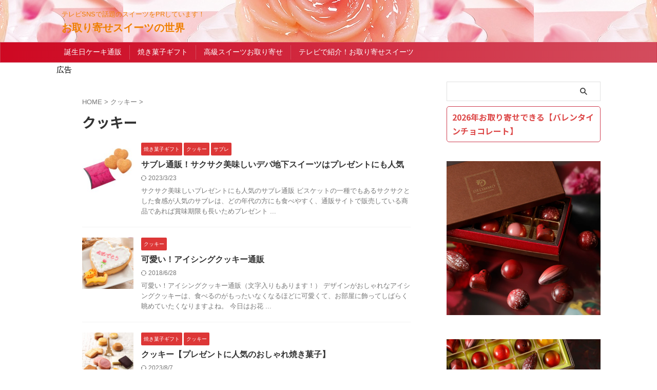

--- FILE ---
content_type: text/html; charset=UTF-8
request_url: https://otoriyosesweetsgift.com/category/cookie/
body_size: 26089
content:
<!DOCTYPE html>
<html dir="ltr" lang="ja" prefix="og: https://ogp.me/ns#" class="s-navi-search-overlay  toc-style-default">
	<!--<![endif]-->
	<head prefix="og: http://ogp.me/ns# fb: http://ogp.me/ns/fb# article: http://ogp.me/ns/article#">
		
	<!-- Global site tag (gtag.js) - Google Analytics -->
	<script async src="https://www.googletagmanager.com/gtag/js?id=UA-102263550-1"></script>
	<script>window.dataLayer=window.dataLayer||[];function gtag(){dataLayer.push(arguments);}gtag('js',new Date());gtag('config','UA-102263550-1');</script>
			<meta charset="UTF-8">
		<meta name="viewport" content="width=device-width,initial-scale=1.0,user-scalable=no,viewport-fit=cover">
		<meta name="format-detection" content="telephone=no">
		<meta name="referrer" content="no-referrer-when-downgrade"/>

		
		<link rel="alternate" type="application/rss+xml" title="お取り寄せスイーツの世界 RSS Feed" href="https://otoriyosesweetsgift.com/feed/"/>
		<link rel="pingback" href="https://otoriyosesweetsgift.com/xmlrpc.php">
		<!--[if lt IE 9]>
		<script src="https://otoriyosesweetsgift.com/wp-content/themes/affinger/js/html5shiv.js"></script>
		<![endif]-->
				
		<!-- All in One SEO 4.9.2 - aioseo.com -->
	<meta name="robots" content="max-snippet:-1, max-image-preview:large, max-video-preview:-1"/>
	<link rel="canonical" href="https://otoriyosesweetsgift.com/category/cookie/"/>
	<meta name="generator" content="All in One SEO (AIOSEO) 4.9.2"/>
		<script type="application/ld+json" class="aioseo-schema">
			{"@context":"https:\/\/schema.org","@graph":[{"@type":"BreadcrumbList","@id":"https:\/\/otoriyosesweetsgift.com\/category\/cookie\/#breadcrumblist","itemListElement":[{"@type":"ListItem","@id":"https:\/\/otoriyosesweetsgift.com#listItem","position":1,"name":"\u30db\u30fc\u30e0","item":"https:\/\/otoriyosesweetsgift.com","nextItem":{"@type":"ListItem","@id":"https:\/\/otoriyosesweetsgift.com\/category\/cookie\/#listItem","name":"\u30af\u30c3\u30ad\u30fc"}},{"@type":"ListItem","@id":"https:\/\/otoriyosesweetsgift.com\/category\/cookie\/#listItem","position":2,"name":"\u30af\u30c3\u30ad\u30fc","previousItem":{"@type":"ListItem","@id":"https:\/\/otoriyosesweetsgift.com#listItem","name":"\u30db\u30fc\u30e0"}}]},{"@type":"CollectionPage","@id":"https:\/\/otoriyosesweetsgift.com\/category\/cookie\/#collectionpage","url":"https:\/\/otoriyosesweetsgift.com\/category\/cookie\/","name":"\u30af\u30c3\u30ad\u30fc | \u304a\u53d6\u308a\u5bc4\u305b\u30b9\u30a4\u30fc\u30c4\u306e\u4e16\u754c","inLanguage":"ja","isPartOf":{"@id":"https:\/\/otoriyosesweetsgift.com\/#website"},"breadcrumb":{"@id":"https:\/\/otoriyosesweetsgift.com\/category\/cookie\/#breadcrumblist"}},{"@type":"Person","@id":"https:\/\/otoriyosesweetsgift.com\/#person","name":"\u304a\u53d6\u308a\u5bc4\u305b\u30b9\u30a4\u30fc\u30c4"},{"@type":"WebSite","@id":"https:\/\/otoriyosesweetsgift.com\/#website","url":"https:\/\/otoriyosesweetsgift.com\/","name":"\u304a\u53d6\u308a\u5bc4\u305b\u30b9\u30a4\u30fc\u30c4\u306e\u4e16\u754c","description":"\u30c6\u30ec\u30d3SNS\u3067\u8a71\u984c\u306e\u30b9\u30a4\u30fc\u30c4\u3092PR\u3057\u3066\u3044\u307e\u3059\uff01","inLanguage":"ja","publisher":{"@id":"https:\/\/otoriyosesweetsgift.com\/#person"}}]}
		</script>
		<!-- All in One SEO -->

<title>クッキー | お取り寄せスイーツの世界</title>
<style id='wp-img-auto-sizes-contain-inline-css' type='text/css'>
img:is([sizes=auto i],[sizes^="auto," i]){contain-intrinsic-size:3000px 1500px}
/*# sourceURL=wp-img-auto-sizes-contain-inline-css */
</style>
<style id='wp-emoji-styles-inline-css' type='text/css'>

	img.wp-smiley, img.emoji {
		display: inline !important;
		border: none !important;
		box-shadow: none !important;
		height: 1em !important;
		width: 1em !important;
		margin: 0 0.07em !important;
		vertical-align: -0.1em !important;
		background: none !important;
		padding: 0 !important;
	}
/*# sourceURL=wp-emoji-styles-inline-css */
</style>
<style id='wp-block-library-inline-css' type='text/css'>
:root{--wp-block-synced-color:#7a00df;--wp-block-synced-color--rgb:122,0,223;--wp-bound-block-color:var(--wp-block-synced-color);--wp-editor-canvas-background:#ddd;--wp-admin-theme-color:#007cba;--wp-admin-theme-color--rgb:0,124,186;--wp-admin-theme-color-darker-10:#006ba1;--wp-admin-theme-color-darker-10--rgb:0,107,160.5;--wp-admin-theme-color-darker-20:#005a87;--wp-admin-theme-color-darker-20--rgb:0,90,135;--wp-admin-border-width-focus:2px}@media (min-resolution:192dpi){:root{--wp-admin-border-width-focus:1.5px}}.wp-element-button{cursor:pointer}:root .has-very-light-gray-background-color{background-color:#eee}:root .has-very-dark-gray-background-color{background-color:#313131}:root .has-very-light-gray-color{color:#eee}:root .has-very-dark-gray-color{color:#313131}:root .has-vivid-green-cyan-to-vivid-cyan-blue-gradient-background{background:linear-gradient(135deg,#00d084,#0693e3)}:root .has-purple-crush-gradient-background{background:linear-gradient(135deg,#34e2e4,#4721fb 50%,#ab1dfe)}:root .has-hazy-dawn-gradient-background{background:linear-gradient(135deg,#faaca8,#dad0ec)}:root .has-subdued-olive-gradient-background{background:linear-gradient(135deg,#fafae1,#67a671)}:root .has-atomic-cream-gradient-background{background:linear-gradient(135deg,#fdd79a,#004a59)}:root .has-nightshade-gradient-background{background:linear-gradient(135deg,#330968,#31cdcf)}:root .has-midnight-gradient-background{background:linear-gradient(135deg,#020381,#2874fc)}:root{--wp--preset--font-size--normal:16px;--wp--preset--font-size--huge:42px}.has-regular-font-size{font-size:1em}.has-larger-font-size{font-size:2.625em}.has-normal-font-size{font-size:var(--wp--preset--font-size--normal)}.has-huge-font-size{font-size:var(--wp--preset--font-size--huge)}.has-text-align-center{text-align:center}.has-text-align-left{text-align:left}.has-text-align-right{text-align:right}.has-fit-text{white-space:nowrap!important}#end-resizable-editor-section{display:none}.aligncenter{clear:both}.items-justified-left{justify-content:flex-start}.items-justified-center{justify-content:center}.items-justified-right{justify-content:flex-end}.items-justified-space-between{justify-content:space-between}.screen-reader-text{border:0;clip-path:inset(50%);height:1px;margin:-1px;overflow:hidden;padding:0;position:absolute;width:1px;word-wrap:normal!important}.screen-reader-text:focus{background-color:#ddd;clip-path:none;color:#444;display:block;font-size:1em;height:auto;left:5px;line-height:normal;padding:15px 23px 14px;text-decoration:none;top:5px;width:auto;z-index:100000}html :where(.has-border-color){border-style:solid}html :where([style*=border-top-color]){border-top-style:solid}html :where([style*=border-right-color]){border-right-style:solid}html :where([style*=border-bottom-color]){border-bottom-style:solid}html :where([style*=border-left-color]){border-left-style:solid}html :where([style*=border-width]){border-style:solid}html :where([style*=border-top-width]){border-top-style:solid}html :where([style*=border-right-width]){border-right-style:solid}html :where([style*=border-bottom-width]){border-bottom-style:solid}html :where([style*=border-left-width]){border-left-style:solid}html :where(img[class*=wp-image-]){height:auto;max-width:100%}:where(figure){margin:0 0 1em}html :where(.is-position-sticky){--wp-admin--admin-bar--position-offset:var(--wp-admin--admin-bar--height,0px)}@media screen and (max-width:600px){html :where(.is-position-sticky){--wp-admin--admin-bar--position-offset:0px}}

/*# sourceURL=wp-block-library-inline-css */
</style><style id='global-styles-inline-css' type='text/css'>
:root{--wp--preset--aspect-ratio--square: 1;--wp--preset--aspect-ratio--4-3: 4/3;--wp--preset--aspect-ratio--3-4: 3/4;--wp--preset--aspect-ratio--3-2: 3/2;--wp--preset--aspect-ratio--2-3: 2/3;--wp--preset--aspect-ratio--16-9: 16/9;--wp--preset--aspect-ratio--9-16: 9/16;--wp--preset--color--black: #000000;--wp--preset--color--cyan-bluish-gray: #abb8c3;--wp--preset--color--white: #ffffff;--wp--preset--color--pale-pink: #f78da7;--wp--preset--color--vivid-red: #cf2e2e;--wp--preset--color--luminous-vivid-orange: #ff6900;--wp--preset--color--luminous-vivid-amber: #fcb900;--wp--preset--color--light-green-cyan: #eefaff;--wp--preset--color--vivid-green-cyan: #00d084;--wp--preset--color--pale-cyan-blue: #8ed1fc;--wp--preset--color--vivid-cyan-blue: #0693e3;--wp--preset--color--vivid-purple: #9b51e0;--wp--preset--color--soft-red: #e92f3d;--wp--preset--color--light-grayish-red: #fdf0f2;--wp--preset--color--vivid-yellow: #ffc107;--wp--preset--color--very-pale-yellow: #fffde7;--wp--preset--color--very-light-gray: #fafafa;--wp--preset--color--very-dark-gray: #313131;--wp--preset--color--original-color-a: #43a047;--wp--preset--color--original-color-b: #795548;--wp--preset--color--original-color-c: #ec407a;--wp--preset--color--original-color-d: #9e9d24;--wp--preset--gradient--vivid-cyan-blue-to-vivid-purple: linear-gradient(135deg,rgb(6,147,227) 0%,rgb(155,81,224) 100%);--wp--preset--gradient--light-green-cyan-to-vivid-green-cyan: linear-gradient(135deg,rgb(122,220,180) 0%,rgb(0,208,130) 100%);--wp--preset--gradient--luminous-vivid-amber-to-luminous-vivid-orange: linear-gradient(135deg,rgb(252,185,0) 0%,rgb(255,105,0) 100%);--wp--preset--gradient--luminous-vivid-orange-to-vivid-red: linear-gradient(135deg,rgb(255,105,0) 0%,rgb(207,46,46) 100%);--wp--preset--gradient--very-light-gray-to-cyan-bluish-gray: linear-gradient(135deg,rgb(238,238,238) 0%,rgb(169,184,195) 100%);--wp--preset--gradient--cool-to-warm-spectrum: linear-gradient(135deg,rgb(74,234,220) 0%,rgb(151,120,209) 20%,rgb(207,42,186) 40%,rgb(238,44,130) 60%,rgb(251,105,98) 80%,rgb(254,248,76) 100%);--wp--preset--gradient--blush-light-purple: linear-gradient(135deg,rgb(255,206,236) 0%,rgb(152,150,240) 100%);--wp--preset--gradient--blush-bordeaux: linear-gradient(135deg,rgb(254,205,165) 0%,rgb(254,45,45) 50%,rgb(107,0,62) 100%);--wp--preset--gradient--luminous-dusk: linear-gradient(135deg,rgb(255,203,112) 0%,rgb(199,81,192) 50%,rgb(65,88,208) 100%);--wp--preset--gradient--pale-ocean: linear-gradient(135deg,rgb(255,245,203) 0%,rgb(182,227,212) 50%,rgb(51,167,181) 100%);--wp--preset--gradient--electric-grass: linear-gradient(135deg,rgb(202,248,128) 0%,rgb(113,206,126) 100%);--wp--preset--gradient--midnight: linear-gradient(135deg,rgb(2,3,129) 0%,rgb(40,116,252) 100%);--wp--preset--font-size--small: .8em;--wp--preset--font-size--medium: 20px;--wp--preset--font-size--large: 1.5em;--wp--preset--font-size--x-large: 42px;--wp--preset--font-size--st-regular: 1em;--wp--preset--font-size--huge: 3em;--wp--preset--spacing--20: 0.44rem;--wp--preset--spacing--30: 0.67rem;--wp--preset--spacing--40: 1rem;--wp--preset--spacing--50: 1.5rem;--wp--preset--spacing--60: 2.25rem;--wp--preset--spacing--70: 3.38rem;--wp--preset--spacing--80: 5.06rem;--wp--preset--shadow--natural: 6px 6px 9px rgba(0, 0, 0, 0.2);--wp--preset--shadow--deep: 12px 12px 50px rgba(0, 0, 0, 0.4);--wp--preset--shadow--sharp: 6px 6px 0px rgba(0, 0, 0, 0.2);--wp--preset--shadow--outlined: 6px 6px 0px -3px rgb(255, 255, 255), 6px 6px rgb(0, 0, 0);--wp--preset--shadow--crisp: 6px 6px 0px rgb(0, 0, 0);}:where(.is-layout-flex){gap: 0.5em;}:where(.is-layout-grid){gap: 0.5em;}body .is-layout-flex{display: flex;}.is-layout-flex{flex-wrap: wrap;align-items: center;}.is-layout-flex > :is(*, div){margin: 0;}body .is-layout-grid{display: grid;}.is-layout-grid > :is(*, div){margin: 0;}:where(.wp-block-columns.is-layout-flex){gap: 2em;}:where(.wp-block-columns.is-layout-grid){gap: 2em;}:where(.wp-block-post-template.is-layout-flex){gap: 1.25em;}:where(.wp-block-post-template.is-layout-grid){gap: 1.25em;}.has-black-color{color: var(--wp--preset--color--black) !important;}.has-cyan-bluish-gray-color{color: var(--wp--preset--color--cyan-bluish-gray) !important;}.has-white-color{color: var(--wp--preset--color--white) !important;}.has-pale-pink-color{color: var(--wp--preset--color--pale-pink) !important;}.has-vivid-red-color{color: var(--wp--preset--color--vivid-red) !important;}.has-luminous-vivid-orange-color{color: var(--wp--preset--color--luminous-vivid-orange) !important;}.has-luminous-vivid-amber-color{color: var(--wp--preset--color--luminous-vivid-amber) !important;}.has-light-green-cyan-color{color: var(--wp--preset--color--light-green-cyan) !important;}.has-vivid-green-cyan-color{color: var(--wp--preset--color--vivid-green-cyan) !important;}.has-pale-cyan-blue-color{color: var(--wp--preset--color--pale-cyan-blue) !important;}.has-vivid-cyan-blue-color{color: var(--wp--preset--color--vivid-cyan-blue) !important;}.has-vivid-purple-color{color: var(--wp--preset--color--vivid-purple) !important;}.has-black-background-color{background-color: var(--wp--preset--color--black) !important;}.has-cyan-bluish-gray-background-color{background-color: var(--wp--preset--color--cyan-bluish-gray) !important;}.has-white-background-color{background-color: var(--wp--preset--color--white) !important;}.has-pale-pink-background-color{background-color: var(--wp--preset--color--pale-pink) !important;}.has-vivid-red-background-color{background-color: var(--wp--preset--color--vivid-red) !important;}.has-luminous-vivid-orange-background-color{background-color: var(--wp--preset--color--luminous-vivid-orange) !important;}.has-luminous-vivid-amber-background-color{background-color: var(--wp--preset--color--luminous-vivid-amber) !important;}.has-light-green-cyan-background-color{background-color: var(--wp--preset--color--light-green-cyan) !important;}.has-vivid-green-cyan-background-color{background-color: var(--wp--preset--color--vivid-green-cyan) !important;}.has-pale-cyan-blue-background-color{background-color: var(--wp--preset--color--pale-cyan-blue) !important;}.has-vivid-cyan-blue-background-color{background-color: var(--wp--preset--color--vivid-cyan-blue) !important;}.has-vivid-purple-background-color{background-color: var(--wp--preset--color--vivid-purple) !important;}.has-black-border-color{border-color: var(--wp--preset--color--black) !important;}.has-cyan-bluish-gray-border-color{border-color: var(--wp--preset--color--cyan-bluish-gray) !important;}.has-white-border-color{border-color: var(--wp--preset--color--white) !important;}.has-pale-pink-border-color{border-color: var(--wp--preset--color--pale-pink) !important;}.has-vivid-red-border-color{border-color: var(--wp--preset--color--vivid-red) !important;}.has-luminous-vivid-orange-border-color{border-color: var(--wp--preset--color--luminous-vivid-orange) !important;}.has-luminous-vivid-amber-border-color{border-color: var(--wp--preset--color--luminous-vivid-amber) !important;}.has-light-green-cyan-border-color{border-color: var(--wp--preset--color--light-green-cyan) !important;}.has-vivid-green-cyan-border-color{border-color: var(--wp--preset--color--vivid-green-cyan) !important;}.has-pale-cyan-blue-border-color{border-color: var(--wp--preset--color--pale-cyan-blue) !important;}.has-vivid-cyan-blue-border-color{border-color: var(--wp--preset--color--vivid-cyan-blue) !important;}.has-vivid-purple-border-color{border-color: var(--wp--preset--color--vivid-purple) !important;}.has-vivid-cyan-blue-to-vivid-purple-gradient-background{background: var(--wp--preset--gradient--vivid-cyan-blue-to-vivid-purple) !important;}.has-light-green-cyan-to-vivid-green-cyan-gradient-background{background: var(--wp--preset--gradient--light-green-cyan-to-vivid-green-cyan) !important;}.has-luminous-vivid-amber-to-luminous-vivid-orange-gradient-background{background: var(--wp--preset--gradient--luminous-vivid-amber-to-luminous-vivid-orange) !important;}.has-luminous-vivid-orange-to-vivid-red-gradient-background{background: var(--wp--preset--gradient--luminous-vivid-orange-to-vivid-red) !important;}.has-very-light-gray-to-cyan-bluish-gray-gradient-background{background: var(--wp--preset--gradient--very-light-gray-to-cyan-bluish-gray) !important;}.has-cool-to-warm-spectrum-gradient-background{background: var(--wp--preset--gradient--cool-to-warm-spectrum) !important;}.has-blush-light-purple-gradient-background{background: var(--wp--preset--gradient--blush-light-purple) !important;}.has-blush-bordeaux-gradient-background{background: var(--wp--preset--gradient--blush-bordeaux) !important;}.has-luminous-dusk-gradient-background{background: var(--wp--preset--gradient--luminous-dusk) !important;}.has-pale-ocean-gradient-background{background: var(--wp--preset--gradient--pale-ocean) !important;}.has-electric-grass-gradient-background{background: var(--wp--preset--gradient--electric-grass) !important;}.has-midnight-gradient-background{background: var(--wp--preset--gradient--midnight) !important;}.has-small-font-size{font-size: var(--wp--preset--font-size--small) !important;}.has-medium-font-size{font-size: var(--wp--preset--font-size--medium) !important;}.has-large-font-size{font-size: var(--wp--preset--font-size--large) !important;}.has-x-large-font-size{font-size: var(--wp--preset--font-size--x-large) !important;}
/*# sourceURL=global-styles-inline-css */
</style>

<style id='classic-theme-styles-inline-css' type='text/css'>
/*! This file is auto-generated */
.wp-block-button__link{color:#fff;background-color:#32373c;border-radius:9999px;box-shadow:none;text-decoration:none;padding:calc(.667em + 2px) calc(1.333em + 2px);font-size:1.125em}.wp-block-file__button{background:#32373c;color:#fff;text-decoration:none}
/*# sourceURL=/wp-includes/css/classic-themes.min.css */
</style>
<link rel='stylesheet' id='yyi_rinker_stylesheet-css' href='https://otoriyosesweetsgift.com/wp-content/plugins/yyi-rinker/css/style.css?v=1.11.1&#038;ver=6.9' type='text/css' media='all'/>
<link rel='stylesheet' id='normalize-css' href='https://otoriyosesweetsgift.com/wp-content/themes/affinger/css/normalize.css?ver=1.5.9' type='text/css' media='all'/>
<link rel='stylesheet' id='st_svg-css' href='https://otoriyosesweetsgift.com/wp-content/themes/affinger/st_svg/style.css?ver=20210719' type='text/css' media='all'/>
<link rel='stylesheet' id='slick-css' href='https://otoriyosesweetsgift.com/wp-content/themes/affinger/vendor/slick/slick.css?ver=1.8.0' type='text/css' media='all'/>
<link rel='stylesheet' id='slick-theme-css' href='https://otoriyosesweetsgift.com/wp-content/themes/affinger/vendor/slick/slick-theme.css?ver=1.8.0' type='text/css' media='all'/>
<link rel='stylesheet' id='fonts-googleapis-notosansjp-css' href='//fonts.googleapis.com/css?family=Noto+Sans+JP%3A400%2C700&#038;display=swap&#038;subset=japanese&#038;ver=6.9' type='text/css' media='all'/>
<link rel='stylesheet' id='fonts-googleapis-roboto400-css' href='//fonts.googleapis.com/css2?family=Roboto%3Awght%40400&#038;display=swap&#038;ver=6.9' type='text/css' media='all'/>
<link rel='stylesheet' id='style-css' href='https://otoriyosesweetsgift.com/wp-content/themes/affinger/style.css?ver=20210719' type='text/css' media='all'/>
<link rel='stylesheet' id='child-style-css' href='https://otoriyosesweetsgift.com/wp-content/themes/affinger-child/style.css?ver=20210719' type='text/css' media='all'/>
<link rel='stylesheet' id='single-css' href='https://otoriyosesweetsgift.com/wp-content/themes/affinger/st-rankcss.php' type='text/css' media='all'/>
<link rel='stylesheet' id='st-themecss-css' href='https://otoriyosesweetsgift.com/wp-content/themes/affinger/st-themecss-loader.php?ver=6.9' type='text/css' media='all'/>
<script type="text/javascript" src="https://otoriyosesweetsgift.com/wp-includes/js/jquery/jquery.min.js?ver=3.7.1" id="jquery-core-js"></script>
<script type="text/javascript" src="https://otoriyosesweetsgift.com/wp-includes/js/jquery/jquery-migrate.min.js?ver=3.4.1" id="jquery-migrate-js"></script>
<script type="text/javascript" src="https://otoriyosesweetsgift.com/wp-content/plugins/yyi-rinker/js/event-tracking.js?v=1.11.1" id="yyi_rinker_event_tracking_script-js"></script>
<link rel="https://api.w.org/" href="https://otoriyosesweetsgift.com/wp-json/"/><link rel="alternate" title="JSON" type="application/json" href="https://otoriyosesweetsgift.com/wp-json/wp/v2/categories/61"/><script type="text/javascript" language="javascript">var vc_pid="889913733";</script><script type="text/javascript" src="//aml.valuecommerce.com/vcdal.js" async></script><style>
.yyi-rinker-images {
    display: flex;
    justify-content: center;
    align-items: center;
    position: relative;

}
div.yyi-rinker-image img.yyi-rinker-main-img.hidden {
    display: none;
}

.yyi-rinker-images-arrow {
    cursor: pointer;
    position: absolute;
    top: 50%;
    display: block;
    margin-top: -11px;
    opacity: 0.6;
    width: 22px;
}

.yyi-rinker-images-arrow-left{
    left: -10px;
}
.yyi-rinker-images-arrow-right{
    right: -10px;
}

.yyi-rinker-images-arrow-left.hidden {
    display: none;
}

.yyi-rinker-images-arrow-right.hidden {
    display: none;
}
div.yyi-rinker-contents.yyi-rinker-design-tate  div.yyi-rinker-box{
    flex-direction: column;
}

div.yyi-rinker-contents.yyi-rinker-design-slim div.yyi-rinker-box .yyi-rinker-links {
    flex-direction: column;
}

div.yyi-rinker-contents.yyi-rinker-design-slim div.yyi-rinker-info {
    width: 100%;
}

div.yyi-rinker-contents.yyi-rinker-design-slim .yyi-rinker-title {
    text-align: center;
}

div.yyi-rinker-contents.yyi-rinker-design-slim .yyi-rinker-links {
    text-align: center;
}
div.yyi-rinker-contents.yyi-rinker-design-slim .yyi-rinker-image {
    margin: auto;
}

div.yyi-rinker-contents.yyi-rinker-design-slim div.yyi-rinker-info ul.yyi-rinker-links li {
	align-self: stretch;
}
div.yyi-rinker-contents.yyi-rinker-design-slim div.yyi-rinker-box div.yyi-rinker-info {
	padding: 0;
}
div.yyi-rinker-contents.yyi-rinker-design-slim div.yyi-rinker-box {
	flex-direction: column;
	padding: 14px 5px 0;
}

.yyi-rinker-design-slim div.yyi-rinker-box div.yyi-rinker-info {
	text-align: center;
}

.yyi-rinker-design-slim div.price-box span.price {
	display: block;
}

div.yyi-rinker-contents.yyi-rinker-design-slim div.yyi-rinker-info div.yyi-rinker-title a{
	font-size:16px;
}

div.yyi-rinker-contents.yyi-rinker-design-slim ul.yyi-rinker-links li.amazonkindlelink:before,  div.yyi-rinker-contents.yyi-rinker-design-slim ul.yyi-rinker-links li.amazonlink:before,  div.yyi-rinker-contents.yyi-rinker-design-slim ul.yyi-rinker-links li.rakutenlink:before, div.yyi-rinker-contents.yyi-rinker-design-slim ul.yyi-rinker-links li.yahoolink:before, div.yyi-rinker-contents.yyi-rinker-design-slim ul.yyi-rinker-links li.mercarilink:before {
	font-size:12px;
}

div.yyi-rinker-contents.yyi-rinker-design-slim ul.yyi-rinker-links li a {
	font-size: 13px;
}
.entry-content ul.yyi-rinker-links li {
	padding: 0;
}

div.yyi-rinker-contents .yyi-rinker-attention.attention_desing_right_ribbon {
    width: 89px;
    height: 91px;
    position: absolute;
    top: -1px;
    right: -1px;
    left: auto;
    overflow: hidden;
}

div.yyi-rinker-contents .yyi-rinker-attention.attention_desing_right_ribbon span {
    display: inline-block;
    width: 146px;
    position: absolute;
    padding: 4px 0;
    left: -13px;
    top: 12px;
    text-align: center;
    font-size: 12px;
    line-height: 24px;
    -webkit-transform: rotate(45deg);
    transform: rotate(45deg);
    box-shadow: 0 1px 3px rgba(0, 0, 0, 0.2);
}

div.yyi-rinker-contents .yyi-rinker-attention.attention_desing_right_ribbon {
    background: none;
}
.yyi-rinker-attention.attention_desing_right_ribbon .yyi-rinker-attention-after,
.yyi-rinker-attention.attention_desing_right_ribbon .yyi-rinker-attention-before{
display:none;
}
div.yyi-rinker-use-right_ribbon div.yyi-rinker-title {
    margin-right: 2rem;
}

				</style><!-- Google tag (gtag.js) -->
<script async src="https://www.googletagmanager.com/gtag/js?id=G-KQHG317J3S"></script>
<script>window.dataLayer=window.dataLayer||[];function gtag(){dataLayer.push(arguments);}gtag('js',new Date());gtag('config','G-KQHG317J3S');</script>
<link rel="icon" href="https://otoriyosesweetsgift.com/wp-content/uploads/2023/05/cropped-necs-30p_img-3-32x32.jpg" sizes="32x32"/>
<link rel="icon" href="https://otoriyosesweetsgift.com/wp-content/uploads/2023/05/cropped-necs-30p_img-3-192x192.jpg" sizes="192x192"/>
<link rel="apple-touch-icon" href="https://otoriyosesweetsgift.com/wp-content/uploads/2023/05/cropped-necs-30p_img-3-180x180.jpg"/>
<meta name="msapplication-TileImage" content="https://otoriyosesweetsgift.com/wp-content/uploads/2023/05/cropped-necs-30p_img-3-270x270.jpg"/>
		
<!-- OGP -->

<meta property="og:type" content="website">
<meta property="og:title" content="お取り寄せスイーツの世界">
<meta property="og:url" content="https://otoriyosesweetsgift.com">
<meta property="og:description" content="テレビSNSで話題のスイーツをPRしています！">
<meta property="og:site_name" content="お取り寄せスイーツの世界">
<meta property="og:image" content="https://otoriyosesweetsgift.com/wp-content/themes/affinger/images/no-img.png">


				<meta name="twitter:card" content="summary_large_image">
	
	<meta name="twitter:site" content="@ninkigourmet">
	<meta name="twitter:title" content="お取り寄せスイーツの世界">
	<meta name="twitter:description" content="テレビSNSで話題のスイーツをPRしています！">
	<meta name="twitter:image" content="https://otoriyosesweetsgift.com/wp-content/themes/affinger/images/no-img.png">
<!-- /OGP -->
		


<script>(function(window,document,$,undefined){'use strict';var SlideBox=(function(){function SlideBox($element){this._$element=$element;}SlideBox.prototype.$content=function(){return this._$element.find('[data-st-slidebox-content]');};SlideBox.prototype.$toggle=function(){return this._$element.find('[data-st-slidebox-toggle]');};SlideBox.prototype.$icon=function(){return this._$element.find('[data-st-slidebox-icon]');};SlideBox.prototype.$text=function(){return this._$element.find('[data-st-slidebox-text]');};SlideBox.prototype.is_expanded=function(){return!!(this._$element.filter('[data-st-slidebox-expanded="true"]').length);};SlideBox.prototype.expand=function(){var self=this;this.$content().slideDown().promise().then(function(){var $icon=self.$icon();var $text=self.$text();$icon.removeClass($icon.attr('data-st-slidebox-icon-collapsed')).addClass($icon.attr('data-st-slidebox-icon-expanded'))
$text.text($text.attr('data-st-slidebox-text-expanded'))
self._$element.removeClass('is-collapsed').addClass('is-expanded');self._$element.attr('data-st-slidebox-expanded','true');});};SlideBox.prototype.collapse=function(){var self=this;this.$content().slideUp().promise().then(function(){var $icon=self.$icon();var $text=self.$text();$icon.removeClass($icon.attr('data-st-slidebox-icon-expanded')).addClass($icon.attr('data-st-slidebox-icon-collapsed'))
$text.text($text.attr('data-st-slidebox-text-collapsed'))
self._$element.removeClass('is-expanded').addClass('is-collapsed');self._$element.attr('data-st-slidebox-expanded','false');});};SlideBox.prototype.toggle=function(){if(this.is_expanded()){this.collapse();}else{this.expand();}};SlideBox.prototype.add_event_listeners=function(){var self=this;this.$toggle().on('click',function(event){self.toggle();});};SlideBox.prototype.initialize=function(){this.add_event_listeners();};return SlideBox;}());function on_ready(){var slideBoxes=[];$('[data-st-slidebox]').each(function(){var $element=$(this);var slideBox=new SlideBox($element);slideBoxes.push(slideBox);slideBox.initialize();});return slideBoxes;}$(on_ready);}(window,window.document,jQuery));</script>


<script>(function(window,document,$,undefined){'use strict';$(function(){$("#toc_container:not(:has(ul ul))").addClass("only-toc");$(".st-ac-box ul:has(.cat-item)").each(function(){$(this).addClass("st-ac-cat");});});}(window,window.document,jQuery));</script>

<script>(function(window,document,$,undefined){'use strict';$(function(){$('.st-star').parent('.rankh4').css('padding-bottom','5px');});}(window,window.document,jQuery));</script>




	<script>(function(window,document,$,undefined){'use strict';$(function(){$('.is-style-st-paragraph-kaiwa').wrapInner('<span class="st-paragraph-kaiwa-text">');});}(window,window.document,jQuery));</script>

	<script>(function(window,document,$,undefined){'use strict';$(function(){$('.is-style-st-paragraph-kaiwa-b').wrapInner('<span class="st-paragraph-kaiwa-text">');});}(window,window.document,jQuery));</script>

<script>(function(window,document,$,undefined){'use strict';$(function(){$('[class^="is-style-st-paragraph-"],[class*=" is-style-st-paragraph-"]').wrapInner('<span class="st-noflex"></span>');});}(window,window.document,jQuery));</script>




			</head>
	<body ontouchstart="" class="archive category category-cookie category-61 wp-theme-affinger wp-child-theme-affinger-child st-af not-front-page">				<div id="st-ami">
				<div id="wrapper" class="" ontouchstart="">
				<div id="wrapper-in">

					

<header id="">
	<div id="header-full">
		<div id="headbox-bg-fixed">
			<div id="headbox-bg">
				<div id="headbox">

						<nav id="s-navi" class="pcnone" data-st-nav data-st-nav-type="normal">
		<dl class="acordion is-active" data-st-nav-primary>
			<dt class="trigger">
				<p class="acordion_button"><span class="op op-menu"><i class="st-fa st-svg-menu"></i></span></p>

				
									<div id="st-mobile-logo"></div>
				
				<!-- 追加メニュー -->
				
				<!-- 追加メニュー2 -->
				
			</dt>

			<dd class="acordion_tree">
				<div class="acordion_tree_content">

					
					<div class="menu-%e3%83%a1%e3%83%8b%e3%83%a5%e3%83%bc-container"><ul id="menu-%e3%83%a1%e3%83%8b%e3%83%a5%e3%83%bc" class="menu"><li id="menu-item-8100" class="menu-item menu-item-type-post_type menu-item-object-page menu-item-8100"><a href="https://otoriyosesweetsgift.com/birthdaycake/"><span class="menu-item-label">誕生日ケーキ通販</span></a></li>
<li id="menu-item-12642" class="menu-item menu-item-type-taxonomy menu-item-object-category menu-item-12642"><a href="https://otoriyosesweetsgift.com/category/yakigasi/"><span class="menu-item-label">焼き菓子ギフト</span></a></li>
<li id="menu-item-16614" class="menu-item menu-item-type-post_type menu-item-object-post menu-item-16614"><a href="https://otoriyosesweetsgift.com/highclass/"><span class="menu-item-label">高級スイーツお取り寄せ</span></a></li>
<li id="menu-item-18085" class="menu-item menu-item-type-post_type menu-item-object-post menu-item-18085"><a href="https://otoriyosesweetsgift.com/topic/"><span class="menu-item-label">テレビで紹介！お取り寄せスイーツ</span></a></li>
</ul></div>
					<div class="clear"></div>

					
				</div>
			</dd>

					</dl>

					</nav>

											<div id="header-l">
							
							<div id="st-text-logo">
								
    
		
			<!-- キャプション -->
			
				          		 	 <p class="descr sitenametop">
           		     	テレビSNSで話題のスイーツをPRしています！           			 </p>
				
			
			<!-- ロゴ又はブログ名 -->
			          		  <p class="sitename"><a href="https://otoriyosesweetsgift.com/">
              		                  		    お取り寄せスイーツの世界               		           		  </a></p>
        				<!-- ロゴ又はブログ名ここまで -->

		
	
							</div>
						</div><!-- /#header-l -->
					
					<div id="header-r" class="smanone">
						
					</div><!-- /#header-r -->

				</div><!-- /#headbox -->
			</div><!-- /#headbox-bg clearfix -->
		</div><!-- /#headbox-bg-fixed -->

		
		
		
		
			

			<div id="gazou-wide">
						<div id="st-menubox">
			<div id="st-menuwide">
				<div id="st-menuwide-fixed">
					<nav class="clearfix st5"><ul id="menu-%e3%83%a1%e3%83%8b%e3%83%a5%e3%83%bc-1" class="menu"><li class="menu-item menu-item-type-post_type menu-item-object-page menu-item-8100"><a href="https://otoriyosesweetsgift.com/birthdaycake/">誕生日ケーキ通販</a></li>
<li class="menu-item menu-item-type-taxonomy menu-item-object-category menu-item-12642"><a href="https://otoriyosesweetsgift.com/category/yakigasi/">焼き菓子ギフト</a></li>
<li class="menu-item menu-item-type-post_type menu-item-object-post menu-item-16614"><a href="https://otoriyosesweetsgift.com/highclass/">高級スイーツお取り寄せ</a></li>
<li class="menu-item menu-item-type-post_type menu-item-object-post menu-item-18085"><a href="https://otoriyosesweetsgift.com/topic/">テレビで紹介！お取り寄せスイーツ</a></li>
</ul></nav>				</div>
			</div>
		</div>
	
									<div id="st-headerbox">
						<div id="st-header">
						</div>
					</div>
									</div>
		
	</div><!-- #header-full -->

	
	<div id="st-header-under-widgets-box-wrap">
		<div id="st-header-under-widgets-box">
						<div id="text-6" class="st-header-under-widgets widget_text">			<div class="textwidget"><p style="text-align: left;">広告</p>
</div>
		</div>		</div>
	</div>





</header>

					<div id="content-w">

						
						

<div id="content" class="clearfix">
    <div id="contentInner">
        <main>
            <article>
				
                <!--ぱんくず -->
					<div id="breadcrumb">
					<ol itemscope itemtype="http://schema.org/BreadcrumbList">
						<li itemprop="itemListElement" itemscope itemtype="http://schema.org/ListItem"><a href="https://otoriyosesweetsgift.com" itemprop="item"><span itemprop="name">HOME</span></a> > <meta itemprop="position" content="1"/></li>
																																					<li itemprop="itemListElement" itemscope itemtype="http://schema.org/ListItem"><a href="https://otoriyosesweetsgift.com/category/cookie/" itemprop="item">
								<span itemprop="name">クッキー</span> </a> &gt;
								<meta itemprop="position" content="2"/>
							</li>
															</ol>
					</div>
					<!--/ ぱんくず -->
                                <div class="post">
                                                    <h1 class="entry-title">クッキー</h1>
                        
			
							<div id="nocopy">
					
									</div>
							
                        </div><!-- /post -->

										<aside>
                        		<div class="kanren ">
			
		<dl class="clearfix">
			<dt>
				
	<a href="https://otoriyosesweetsgift.com/sabure/">
					<img width="150" height="150" src="https://otoriyosesweetsgift.com/wp-content/uploads/2017/10/hsh-2-150x150.jpg" class="attachment-st_thumb150 size-st_thumb150 wp-post-image" alt="" decoding="async" srcset="https://otoriyosesweetsgift.com/wp-content/uploads/2017/10/hsh-2-150x150.jpg 150w, https://otoriyosesweetsgift.com/wp-content/uploads/2017/10/hsh-2-300x300.jpg 300w, https://otoriyosesweetsgift.com/wp-content/uploads/2017/10/hsh-2-768x768.jpg 768w, https://otoriyosesweetsgift.com/wp-content/uploads/2017/10/hsh-2-100x100.jpg 100w, https://otoriyosesweetsgift.com/wp-content/uploads/2017/10/hsh-2.jpg 960w" sizes="(max-width: 150px) 100vw, 150px"/>			</a>

			</dt>
			<dd>
				
	
	<p class="st-catgroup itiran-category">
		<a href="https://otoriyosesweetsgift.com/category/yakigasi/" title="View all posts in 焼き菓子ギフト" rel="category tag"><span class="catname st-catid65">焼き菓子ギフト</span></a> <a href="https://otoriyosesweetsgift.com/category/cookie/" title="View all posts in クッキー" rel="category tag"><span class="catname st-catid61">クッキー</span></a> <a href="https://otoriyosesweetsgift.com/category/sabure/" title="View all posts in サブレ" rel="category tag"><span class="catname st-catid68">サブレ</span></a>	</p>
				<h3><a href="https://otoriyosesweetsgift.com/sabure/">
						サブレ通販！サクサク美味しいデパ地下スイーツはプレゼントにも人気					</a></h3>

					<div class="blog_info">
		<p>
							<i class="st-fa st-svg-refresh"></i>2023/3/23										&nbsp;<span class="pcone">
										</span>
					</p>
	</div>

					<div class="st-excerpt smanone">
		<p>サクサク美味しいプレゼントにも人気のサブレ通販 ビスケットの一種でもあるサクサクとした食感が人気のサブレは、どの年代の方にも食べやすく、通販サイトで販売している商品であれば賞味期限も長いためプレゼント ... </p>
	</div>

				
			</dd>
		</dl>
			
		<dl class="clearfix">
			<dt>
				
	<a href="https://otoriyosesweetsgift.com/aishingucookie/">
					<img width="150" height="150" src="https://otoriyosesweetsgift.com/wp-content/uploads/2018/06/S20660008_3-150x150.jpg" class="attachment-st_thumb150 size-st_thumb150 wp-post-image" alt="" decoding="async" srcset="https://otoriyosesweetsgift.com/wp-content/uploads/2018/06/S20660008_3-150x150.jpg 150w, https://otoriyosesweetsgift.com/wp-content/uploads/2018/06/S20660008_3-300x300.jpg 300w, https://otoriyosesweetsgift.com/wp-content/uploads/2018/06/S20660008_3-100x100.jpg 100w, https://otoriyosesweetsgift.com/wp-content/uploads/2018/06/S20660008_3.jpg 400w" sizes="(max-width: 150px) 100vw, 150px"/>			</a>

			</dt>
			<dd>
				
	
	<p class="st-catgroup itiran-category">
		<a href="https://otoriyosesweetsgift.com/category/cookie/" title="View all posts in クッキー" rel="category tag"><span class="catname st-catid61">クッキー</span></a>	</p>
				<h3><a href="https://otoriyosesweetsgift.com/aishingucookie/">
						可愛い！アイシングクッキー通販					</a></h3>

					<div class="blog_info">
		<p>
							<i class="st-fa st-svg-refresh"></i>2018/6/28										&nbsp;<span class="pcone">
										</span>
					</p>
	</div>

					<div class="st-excerpt smanone">
		<p>可愛い！アイシングクッキー通販（文字入りもあります！） デザインがおしゃれなアイシングクッキーは、食べるのがもったいなくなるほどに可愛くて、お部屋に飾ってしばらく眺めていたくなりますよね。 今日はお花 ... </p>
	</div>

				
			</dd>
		</dl>
			
		<dl class="clearfix">
			<dt>
				
	<a href="https://otoriyosesweetsgift.com/cookie/">
					<img width="150" height="150" src="https://otoriyosesweetsgift.com/wp-content/uploads/2017/07/951_fec30a8a88b549069e837ad438042fa8-150x150.jpg" class="attachment-st_thumb150 size-st_thumb150 wp-post-image" alt="" decoding="async" srcset="https://otoriyosesweetsgift.com/wp-content/uploads/2017/07/951_fec30a8a88b549069e837ad438042fa8-150x150.jpg 150w, https://otoriyosesweetsgift.com/wp-content/uploads/2017/07/951_fec30a8a88b549069e837ad438042fa8-300x300.jpg 300w, https://otoriyosesweetsgift.com/wp-content/uploads/2017/07/951_fec30a8a88b549069e837ad438042fa8-768x768.jpg 768w, https://otoriyosesweetsgift.com/wp-content/uploads/2017/07/951_fec30a8a88b549069e837ad438042fa8-100x100.jpg 100w, https://otoriyosesweetsgift.com/wp-content/uploads/2017/07/951_fec30a8a88b549069e837ad438042fa8.jpg 960w" sizes="(max-width: 150px) 100vw, 150px"/>			</a>

			</dt>
			<dd>
				
	
	<p class="st-catgroup itiran-category">
		<a href="https://otoriyosesweetsgift.com/category/yakigasi/" title="View all posts in 焼き菓子ギフト" rel="category tag"><span class="catname st-catid65">焼き菓子ギフト</span></a> <a href="https://otoriyosesweetsgift.com/category/cookie/" title="View all posts in クッキー" rel="category tag"><span class="catname st-catid61">クッキー</span></a>	</p>
				<h3><a href="https://otoriyosesweetsgift.com/cookie/">
						クッキー【プレゼントに人気のおしゃれ焼き菓子】					</a></h3>

					<div class="blog_info">
		<p>
							<i class="st-fa st-svg-refresh"></i>2023/8/7										&nbsp;<span class="pcone">
										</span>
					</p>
	</div>

					<div class="st-excerpt smanone">
		<p>人気クッキーお取り寄せ 小麦粉・砂糖・卵・バターなどシンプルな材料で作れる小さな焼き菓子。 おしゃれで可愛いお取り寄せクッキーは常温保存ができて日持ちのするものが多くプチギフトや内祝いなどで人気があり ... </p>
	</div>

				
			</dd>
		</dl>
	</div>
                       				<div class="st-pagelink">
		<div class="st-pagelink-in">
				</div>
	</div>
							</aside>
			
		
		

							<div id="text-16" class="st-widgets-box cat-widgets-bottom widget_text">			<div class="textwidget">
	<div class="slider post-slider content-post-slider has-excerpt has-date has-more is-center-mode " data-slick="{&quot;slidesToShow&quot;:3,&quot;adaptiveHeight&quot;:true,&quot;autoplay&quot;:true,&quot;dots&quot;:true,&quot;responsive&quot;:[{&quot;breakpoint&quot;:960,&quot;settings&quot;:{&quot;slidesToShow&quot;:3}},{&quot;breakpoint&quot;:560,&quot;settings&quot;:{&quot;slidesToShow&quot;:1,&quot;centerMode&quot;:true,&quot;centerPadding&quot;:&quot;80px&quot;}}],&quot;centerMode&quot;:false}">
		
			
			<div class="slider-item post-slide">
				<div class="post-slide-image">
					
							<a href="https://otoriyosesweetsgift.com/imo-sweets/">
			<img decoding="async" width="720" height="720" src="https://otoriyosesweetsgift.com/wp-content/uploads/2024/01/F_iTCvvbIAA49J6.jpg" class="attachment-full size-full wp-post-image" alt="" srcset="https://otoriyosesweetsgift.com/wp-content/uploads/2024/01/F_iTCvvbIAA49J6.jpg 720w, https://otoriyosesweetsgift.com/wp-content/uploads/2024/01/F_iTCvvbIAA49J6-600x600.jpg 600w, https://otoriyosesweetsgift.com/wp-content/uploads/2024/01/F_iTCvvbIAA49J6-150x150.jpg 150w, https://otoriyosesweetsgift.com/wp-content/uploads/2024/01/F_iTCvvbIAA49J6-100x100.jpg 100w" sizes="(max-width: 720px) 100vw, 720px"/>		</a>
	
											
	
	<p class="st-catgroup itiran-category">
		<a href="https://otoriyosesweetsgift.com/category/osusume/" title="View all posts in おすすめのスイーツ" rel="category tag"><span class="catname st-catid101">おすすめのスイーツ</span></a> <a href="https://otoriyosesweetsgift.com/category/satumaimo/" title="View all posts in さつまいもスイーツ" rel="category tag"><span class="catname st-catid49">さつまいもスイーツ</span></a>	</p>
					
					
													<p class="post-slide-date"><i class="st-fa st-svg-refresh"></i>2025/9/3</p>
						
					
				</div>
									<div class="post-slide-body">
						<div class="post-slide-text">
							<p class="post-slide-title"><a href="https://otoriyosesweetsgift.com/imo-sweets/">芋スイーツ！【お取り寄せできる蜜芋や安納芋スイーツ】いも菓子【6選】</a></p>

														<div class="post-slide-excerpt">
								<p>お取り寄せできる人気の芋スイーツ！【蜜芋バスクチーズケーキ・蜜芋の焼きいもカヌレ・安納芋トリュフ】他、いも菓子【6選】 『めざましテレビ』『ヒルナンデス!』『ニノさん』関西テレビ放送『モモコのOH！ソレ！みよ！』 で紹介された【&amp; OIMO TOKYO(オイモトーキョー)】の芋スイーツや『マツコの知らない世界』で紹介された【スイーツファクトリー・スリーズ】の安納芋トリュフなど通販サイトからお取り寄せできる人気の芋スイーツを6種類ご紹介します。 芋ケーキや焼き菓子などの洋菓子や羊羹などの和菓子もござ ... </p>
							</div>
													</div>

													<p class="post-slide-more">
								<a href="https://otoriyosesweetsgift.com/imo-sweets/">詳細はこちら</a>
							</p>
											</div>
							</div>
		
			
			<div class="slider-item post-slide">
				<div class="post-slide-image">
					
							<a href="https://otoriyosesweetsgift.com/tvme-all/">
			<img decoding="async" width="1400" height="748" src="https://otoriyosesweetsgift.com/wp-content/uploads/2025/06/Grand_Castella_March_2021-19224.webp" class="attachment-full size-full wp-post-image" alt="" srcset="https://otoriyosesweetsgift.com/wp-content/uploads/2025/06/Grand_Castella_March_2021-19224.webp 1400w, https://otoriyosesweetsgift.com/wp-content/uploads/2025/06/Grand_Castella_March_2021-19224-1123x600.webp 1123w, https://otoriyosesweetsgift.com/wp-content/uploads/2025/06/Grand_Castella_March_2021-19224-768x410.webp 768w" sizes="(max-width: 1400px) 100vw, 1400px"/>		</a>
	
											
	
	<p class="st-catgroup itiran-category">
		<a href="https://otoriyosesweetsgift.com/category/osusume/" title="View all posts in おすすめのスイーツ" rel="category tag"><span class="catname st-catid101">おすすめのスイーツ</span></a> <a href="https://otoriyosesweetsgift.com/category/tenpo/" title="View all posts in 各地域のお菓子他" rel="category tag"><span class="catname st-catid81">各地域のお菓子他</span></a>	</p>
					
					
													<p class="post-slide-date"><i class="st-fa st-svg-refresh"></i>2025/11/20</p>
						
					
				</div>
									<div class="post-slide-body">
						<div class="post-slide-text">
							<p class="post-slide-title"><a href="https://otoriyosesweetsgift.com/tvme-all/">【めざましテレビ】で紹介された！お取り寄せスイーツ【15選】</a></p>

														<div class="post-slide-excerpt">
								<p>【めざましテレビ】で紹介された！お取り寄せスイーツ【15選】 毎週月曜日から金曜日に放送されている朝の人気情報番組【めざましテレビ】そして毎週土曜日に放送されている【めざましどようび】で紹介されたお菓子の中から、お取り寄せできる人気スイーツを15種類ご紹介します！ ケーキや焼き菓子などの洋菓子や大福などの和菓子もございますので是非ご覧ください。 &nbsp; テレビで紹介されたお取り寄せスイーツは下記記事からご覧ください。 ⇩　⇩　⇩ https://otoriyosesweetsgift.com/top ... </p>
							</div>
													</div>

													<p class="post-slide-more">
								<a href="https://otoriyosesweetsgift.com/tvme-all/">詳細はこちら</a>
							</p>
											</div>
							</div>
		
			
			<div class="slider-item post-slide">
				<div class="post-slide-image">
					
							<a href="https://otoriyosesweetsgift.com/tvm-all/">
			<img decoding="async" width="823" height="823" src="https://otoriyosesweetsgift.com/wp-content/uploads/2023/10/17-02_1284x1284_a2accc81-50d4-46b3-b346-1f186009703a.webp" class="attachment-full size-full wp-post-image" alt="" srcset="https://otoriyosesweetsgift.com/wp-content/uploads/2023/10/17-02_1284x1284_a2accc81-50d4-46b3-b346-1f186009703a.webp 823w, https://otoriyosesweetsgift.com/wp-content/uploads/2023/10/17-02_1284x1284_a2accc81-50d4-46b3-b346-1f186009703a-600x600.webp 600w, https://otoriyosesweetsgift.com/wp-content/uploads/2023/10/17-02_1284x1284_a2accc81-50d4-46b3-b346-1f186009703a-768x768.webp 768w, https://otoriyosesweetsgift.com/wp-content/uploads/2023/10/17-02_1284x1284_a2accc81-50d4-46b3-b346-1f186009703a-150x150.webp 150w, https://otoriyosesweetsgift.com/wp-content/uploads/2023/10/17-02_1284x1284_a2accc81-50d4-46b3-b346-1f186009703a-100x100.webp 100w" sizes="(max-width: 823px) 100vw, 823px"/>		</a>
	
											
	
	<p class="st-catgroup itiran-category">
		<a href="https://otoriyosesweetsgift.com/category/osusume/" title="View all posts in おすすめのスイーツ" rel="category tag"><span class="catname st-catid101">おすすめのスイーツ</span></a> <a href="https://otoriyosesweetsgift.com/category/tenpo/" title="View all posts in 各地域のお菓子他" rel="category tag"><span class="catname st-catid81">各地域のお菓子他</span></a>	</p>
					
					
													<p class="post-slide-date"><i class="st-fa st-svg-refresh"></i>2026/1/18</p>
						
					
				</div>
									<div class="post-slide-body">
						<div class="post-slide-text">
							<p class="post-slide-title"><a href="https://otoriyosesweetsgift.com/tvm-all/">【マツコの知らない世界】で紹介された！お取り寄せスイーツ【10選】</a></p>

														<div class="post-slide-excerpt">
								<p>【マツコの知らない世界】で紹介された！お取り寄せスイーツ【10選】 【マツコの知らない世界】で紹介された「お取り寄せできる人気スイーツ」を10種類ご紹介します。 &nbsp; テレビで紹介されたお取り寄せスイーツは下記記事からご覧ください。 ⇩　⇩　⇩ https://otoriyosesweetsgift.com/topic/ &nbsp; &nbsp; &nbsp; 【マツコの知らない世界】で紹介された人気ショップ【デリーモ】 TBSテレビ「マツコの知らない世界」で紹介された東京ミッドタウン日比谷の人 ... </p>
							</div>
													</div>

													<p class="post-slide-more">
								<a href="https://otoriyosesweetsgift.com/tvm-all/">詳細はこちら</a>
							</p>
											</div>
							</div>
		
			
			<div class="slider-item post-slide">
				<div class="post-slide-image">
					
							<a href="https://otoriyosesweetsgift.com/topic/">
			<img decoding="async" width="2560" height="2560" src="https://otoriyosesweetsgift.com/wp-content/uploads/2023/05/6c2b828aea13dfe4568c04204828327d-scaled.jpg" class="attachment-full size-full wp-post-image" alt="" srcset="https://otoriyosesweetsgift.com/wp-content/uploads/2023/05/6c2b828aea13dfe4568c04204828327d-scaled.jpg 2560w, https://otoriyosesweetsgift.com/wp-content/uploads/2023/05/6c2b828aea13dfe4568c04204828327d-600x600.jpg 600w, https://otoriyosesweetsgift.com/wp-content/uploads/2023/05/6c2b828aea13dfe4568c04204828327d-768x768.jpg 768w, https://otoriyosesweetsgift.com/wp-content/uploads/2023/05/6c2b828aea13dfe4568c04204828327d-1536x1536.jpg 1536w, https://otoriyosesweetsgift.com/wp-content/uploads/2023/05/6c2b828aea13dfe4568c04204828327d-2048x2048.jpg 2048w, https://otoriyosesweetsgift.com/wp-content/uploads/2023/05/6c2b828aea13dfe4568c04204828327d-150x150.jpg 150w, https://otoriyosesweetsgift.com/wp-content/uploads/2023/05/6c2b828aea13dfe4568c04204828327d-100x100.jpg 100w" sizes="(max-width: 2560px) 100vw, 2560px"/>		</a>
	
											
	
	<p class="st-catgroup itiran-category">
		<a href="https://otoriyosesweetsgift.com/category/osusume/" title="View all posts in おすすめのスイーツ" rel="category tag"><span class="catname st-catid101">おすすめのスイーツ</span></a> <a href="https://otoriyosesweetsgift.com/category/tenpo/" title="View all posts in 各地域のお菓子他" rel="category tag"><span class="catname st-catid81">各地域のお菓子他</span></a>	</p>
					
					
													<p class="post-slide-date"><i class="st-fa st-svg-refresh"></i>2026/1/18</p>
						
					
				</div>
									<div class="post-slide-body">
						<div class="post-slide-text">
							<p class="post-slide-title"><a href="https://otoriyosesweetsgift.com/topic/">テレビで紹介されたお菓子！話題のお取り寄せスイーツ【33選】</a></p>

														<div class="post-slide-excerpt">
								<p>テレビで紹介されたお菓子！話題のお取り寄せスイーツ【33選】 テレビで紹介されたお菓子や話題のお取り寄せスイーツをご紹介します。 お取り寄せをご利用いただける人気の商品だけを掲載しておりますので、是非ご覧ください。 &nbsp; めざましテレビで紹介された【ブールミッシュ】マシュマロみたいな「ギモーヴ　10個入り」 2025年8月19日フジテレビ【めざましテレビ】イマドキで紹介された東京銀座に本店を構える【ブールミッシュ】のマシュマロみたいな柔らかい食感が特徴のお取り寄せスイーツ「ギモーヴ」10個入り。  ... </p>
							</div>
													</div>

													<p class="post-slide-more">
								<a href="https://otoriyosesweetsgift.com/topic/">詳細はこちら</a>
							</p>
											</div>
							</div>
		
			
			<div class="slider-item post-slide">
				<div class="post-slide-image">
					
							<a href="https://otoriyosesweetsgift.com/highclass/">
			<img decoding="async" width="555" height="459" src="https://otoriyosesweetsgift.com/wp-content/uploads/2022/12/Z001141586_4-e1702739677217.jpg" class="attachment-full size-full wp-post-image" alt=""/>		</a>
	
											
	
	<p class="st-catgroup itiran-category">
		<a href="https://otoriyosesweetsgift.com/category/osusume/" title="View all posts in おすすめのスイーツ" rel="category tag"><span class="catname st-catid101">おすすめのスイーツ</span></a> <a href="https://otoriyosesweetsgift.com/category/yakigasi/" title="View all posts in 焼き菓子ギフト" rel="category tag"><span class="catname st-catid65">焼き菓子ギフト</span></a>	</p>
					
					
													<p class="post-slide-date"><i class="st-fa st-svg-refresh"></i>2025/8/15</p>
						
					
				</div>
									<div class="post-slide-body">
						<div class="post-slide-text">
							<p class="post-slide-title"><a href="https://otoriyosesweetsgift.com/highclass/">高級お菓子ギフトお取り寄せ【手土産に人気！おしゃれスイーツ12選】</a></p>

														<div class="post-slide-excerpt">
								<p>おしゃれな高級お菓子ギフトお取り寄せ【手土産に人気！スイーツ12選】 ジェイアール名古屋タカシマヤで開催されるショコラの祭典「アムール・デュ・ショコラ」に出店したお菓子「生チョコマカロン」やテレビでも紹介され芸能人にも人気の焼き菓子、高級チョコレートブランドのチョコ、有名店の和菓子などギフトや手土産に利用されることの多いおしゃれな高級お取り寄せスイーツを12種類ご紹介します。 お取り寄せできる高級スイーツ 【デリーモ】ヒルナンデス他テレビで紹介！　「フィナンシェ」 日本テレビ「ヒルナンデス」他、様々なテレ ... </p>
							</div>
													</div>

													<p class="post-slide-more">
								<a href="https://otoriyosesweetsgift.com/highclass/">詳細はこちら</a>
							</p>
											</div>
							</div>
		
			
			<div class="slider-item post-slide">
				<div class="post-slide-image">
					
							<a href="https://otoriyosesweetsgift.com/choco-nuts/">
			<img decoding="async" width="940" height="800" src="https://otoriyosesweetsgift.com/wp-content/uploads/2022/01/lp_10000002_02.jpg" class="attachment-full size-full wp-post-image" alt="" srcset="https://otoriyosesweetsgift.com/wp-content/uploads/2022/01/lp_10000002_02.jpg 940w, https://otoriyosesweetsgift.com/wp-content/uploads/2022/01/lp_10000002_02-705x600.jpg 705w, https://otoriyosesweetsgift.com/wp-content/uploads/2022/01/lp_10000002_02-768x654.jpg 768w" sizes="(max-width: 940px) 100vw, 940px"/>		</a>
	
											
	
	<p class="st-catgroup itiran-category">
		<a href="https://otoriyosesweetsgift.com/category/osusume/" title="View all posts in おすすめのスイーツ" rel="category tag"><span class="catname st-catid101">おすすめのスイーツ</span></a> <a href="https://otoriyosesweetsgift.com/category/chocolate/" title="View all posts in チョコレート" rel="category tag"><span class="catname st-catid69">チョコレート</span></a> <a href="https://otoriyosesweetsgift.com/category/nattsu/" title="View all posts in ナッツスイーツ" rel="category tag"><span class="catname st-catid63">ナッツスイーツ</span></a>	</p>
					
					
													<p class="post-slide-date"><i class="st-fa st-svg-refresh"></i>2024/12/14</p>
						
					
				</div>
									<div class="post-slide-body">
						<div class="post-slide-text">
							<p class="post-slide-title"><a href="https://otoriyosesweetsgift.com/choco-nuts/">超絶美味しい人気のナッツチョコ【おすすめのナッツチョコレート】</a></p>

														<div class="post-slide-excerpt">
								<p>超絶美味しい人気のナッツチョコ【お取り寄せできる！おすすめのナッツチョコレート】 ナッツとチョコレートが大好きな人、多いですよね。 私もその一人なんですが、食べると多幸感と満足感に包まれていくナッツとチョコは最適な組み合わせだと思っています。 おすすめの超絶美味しいお取り寄せできる人気のナッツチョコをご紹介します！ &nbsp; 楽天ナッツチョコレートランキング1位！超絶美味しい【ピーカンナッツチョコレート】 チョコレート専門店『サロンドロワイヤル』のピーカンナッツチョコレートは超絶美味しいお取り寄せスイ ... </p>
							</div>
													</div>

													<p class="post-slide-more">
								<a href="https://otoriyosesweetsgift.com/choco-nuts/">詳細はこちら</a>
							</p>
											</div>
							</div>
		
			
			<div class="slider-item post-slide">
				<div class="post-slide-image">
					
							<a href="https://otoriyosesweetsgift.com/tvz-financier/">
			<img decoding="async" width="1752" height="1168" src="https://otoriyosesweetsgift.com/wp-content/uploads/2021/10/SI_001_IM_b_9ccc288c-8b13-4dd5-b22a-52e609f3d699_1800x1800.jpg" class="attachment-full size-full wp-post-image" alt="" srcset="https://otoriyosesweetsgift.com/wp-content/uploads/2021/10/SI_001_IM_b_9ccc288c-8b13-4dd5-b22a-52e609f3d699_1800x1800.jpg 1752w, https://otoriyosesweetsgift.com/wp-content/uploads/2021/10/SI_001_IM_b_9ccc288c-8b13-4dd5-b22a-52e609f3d699_1800x1800-900x600.jpg 900w, https://otoriyosesweetsgift.com/wp-content/uploads/2021/10/SI_001_IM_b_9ccc288c-8b13-4dd5-b22a-52e609f3d699_1800x1800-768x512.jpg 768w, https://otoriyosesweetsgift.com/wp-content/uploads/2021/10/SI_001_IM_b_9ccc288c-8b13-4dd5-b22a-52e609f3d699_1800x1800-1536x1024.jpg 1536w" sizes="(max-width: 1752px) 100vw, 1752px"/>		</a>
	
											
	
	<p class="st-catgroup itiran-category">
		<a href="https://otoriyosesweetsgift.com/category/osusume/" title="View all posts in おすすめのスイーツ" rel="category tag"><span class="catname st-catid101">おすすめのスイーツ</span></a> <a href="https://otoriyosesweetsgift.com/category/yakigasi/" title="View all posts in 焼き菓子ギフト" rel="category tag"><span class="catname st-catid65">焼き菓子ギフト</span></a> <a href="https://otoriyosesweetsgift.com/category/financier/" title="View all posts in フィナンシェ" rel="category tag"><span class="catname st-catid30">フィナンシェ</span></a>	</p>
					
					
													<p class="post-slide-date"><i class="st-fa st-svg-refresh"></i>2023/1/25</p>
						
					
				</div>
									<div class="post-slide-body">
						<div class="post-slide-text">
							<p class="post-slide-title"><a href="https://otoriyosesweetsgift.com/tvz-financier/">「ザワつく!金曜日」相葉くんが選んだ通販で購入できる「フィナンシェ」をご紹介！</a></p>

														<div class="post-slide-excerpt">
								<p>テレビ朝日「ザワつく!金曜日」相葉くんが選んだ「フィナンシェ」をご紹介！ 相葉くんが全てのスイーツの中で断トツ1位で好きなものはフィナンシェなんだそうです！ そんな相葉君のために2021年10月29日（金）18時50分から放送のテレビ朝日「ザワつく!金曜日」で、スイーツ専門家の「あまいけいき」さんが話題のフィナンシェ3種類を厳選して紹介されていました。 それがこちらです。 ■【ノワ・ドゥ・ブール】焼きたてフィナンシェ　1個　216円 ■【エシレ・メゾン デュ ブール】フィナンシェ・エシレ　1個　324円  ... </p>
							</div>
													</div>

													<p class="post-slide-more">
								<a href="https://otoriyosesweetsgift.com/tvz-financier/">詳細はこちら</a>
							</p>
											</div>
							</div>
		
			
			<div class="slider-item post-slide">
				<div class="post-slide-image">
					
							<a href="https://otoriyosesweetsgift.com/puddingamai/">
			<img decoding="async" width="350" height="350" src="https://otoriyosesweetsgift.com/wp-content/uploads/2017/07/48_1.jpg" class="attachment-full size-full wp-post-image" alt="" srcset="https://otoriyosesweetsgift.com/wp-content/uploads/2017/07/48_1.jpg 350w, https://otoriyosesweetsgift.com/wp-content/uploads/2017/07/48_1-150x150.jpg 150w, https://otoriyosesweetsgift.com/wp-content/uploads/2017/07/48_1-300x300.jpg 300w, https://otoriyosesweetsgift.com/wp-content/uploads/2017/07/48_1-100x100.jpg 100w" sizes="(max-width: 350px) 100vw, 350px"/>		</a>
	
											
	
	<p class="st-catgroup itiran-category">
		<a href="https://otoriyosesweetsgift.com/category/osusume/" title="View all posts in おすすめのスイーツ" rel="category tag"><span class="catname st-catid101">おすすめのスイーツ</span></a> <a href="https://otoriyosesweetsgift.com/category/sns/" title="View all posts in お取り寄せできるインスタ映えスイーツ！フォトジェニックお菓子ギフト" rel="category tag"><span class="catname st-catid41">お取り寄せできるインスタ映えスイーツ！フォトジェニックお菓子ギフト</span></a> <a href="https://otoriyosesweetsgift.com/category/pudding/" title="View all posts in プリン" rel="category tag"><span class="catname st-catid57">プリン</span></a>	</p>
					
					
													<p class="post-slide-date"><i class="st-fa st-svg-refresh"></i>2023/5/18</p>
						
					
				</div>
									<div class="post-slide-body">
						<div class="post-slide-text">
							<p class="post-slide-title"><a href="https://otoriyosesweetsgift.com/puddingamai/">人気プリンお取り寄せ【神戸フランツの濃厚な壺プリン】</a></p>

														<div class="post-slide-excerpt">
								<p>テレビで紹介された人気プリンお取り寄せ【神戸フランツ】 フジテレビ「とくダネ！」他数々のテレビ番組や雑誌で紹介されてきた神戸フランツの「神戸魔法の壺プリン」は楽天ランキング　プリン部門1位を獲得したお取り寄せスイーツです。 【神戸フランツ】公式サイト 【神戸フランツ】公式サイトはこちらからご覧ください！ ⇩　⇩　⇩ &nbsp; &nbsp; 濃厚で甘い冷凍プリンは賞味期限が長くギフトに人気！ 神戸フランツの「神戸魔法の壺プリン」は、冷凍状態で発送されますので、そのまま冷凍庫で保管すれば賞味期限は約60日 ... </p>
							</div>
													</div>

													<p class="post-slide-more">
								<a href="https://otoriyosesweetsgift.com/puddingamai/">詳細はこちら</a>
							</p>
											</div>
							</div>
					</div>

</div>
		</div>			
            </article>
        </main>
    </div>
    <!-- /#contentInner -->
    

	
			<div id="side">
			<aside>
									<div class="side-topad">
													<div id="search-2" class="side-widgets widget_search"><div id="search" class="search-custom-d">
	<form method="get" id="searchform" action="https://otoriyosesweetsgift.com/">
		<label class="hidden" for="s">
					</label>
		<input type="text" placeholder="" value="" name="s" id="s"/>
		<input type="submit" value="&#xf002;" class="st-fa" id="searchsubmit"/>
	</form>
</div>
<!-- /stinger -->
</div><div id="text-22" class="side-widgets widget_text"><p class="st-widgets-title"><span>2026年お取り寄せできる【バレンタインチョコレート】　</span></p>			<div class="textwidget"><p><a href="https://px.a8.net/svt/ejp?a8mat=3HGOQQ+UDIIQ+4T6G+BWGDT&a8ejpredirect=https%3A%2F%2Fde-limmo.jp%2Fpages%2Fvalentine-2026-delimo" rel="nofollow"><br/>
<img decoding="async" border="0" alt="" src="https://de-limmo.jp/cdn/shop/files/asort10_05_900x.png?v=1768328157"></a><br/>
<img decoding="async" border="0" width="1" height="1" src="https://www10.a8.net/0.gif?a8mat=3HGOQQ+UDIIQ+4T6G+BWGDT" alt=""></p>
<p><a href="https://px.a8.net/svt/ejp?a8mat=3HGOQQ+UDIIQ+4T6G+BWGDT&a8ejpredirect=https%3A%2F%2Fde-limmo.jp%2Fpages%2Fvalentine-2026-delimo" rel="nofollow"><br/>
<img decoding="async" border="0" alt="" src="https://de-limmo.jp/cdn/shop/files/asortduo_04_900x.png?v=1768328157"></a><br/>
<img decoding="async" border="0" width="1" height="1" src="https://www12.a8.net/0.gif?a8mat=3HGOQQ+UDIIQ+4T6G+BWGDT" alt=""></p>
<p><a href="https://px.a8.net/svt/ejp?a8mat=167Q6O+3F94W2+1EIW+BWGDT&a8ejpredirect=https%3A%2F%2Fwww.frantz.jp%2Ff%2Fvalentine" rel="nofollow"><br/>
<img decoding="async" border="0" alt="" src="https://frantz.itembox.design/item/item/images/index/slide_valentine2026.jpg?t=20260116172216"></a><br/>
<img decoding="async" border="0" width="1" height="1" src="https://www19.a8.net/0.gif?a8mat=167Q6O+3F94W2+1EIW+BWGDT" alt=""></p>
</div>
		</div><div id="text-30" class="side-widgets widget_text"><p class="st-widgets-title"><span>2026年お取り寄せできる【バレンタインスイーツ】　</span></p>			<div class="textwidget"><p><a href="https://px.a8.net/svt/ejp?a8mat=3NPCWB+8GUCEA+51FE+HUSFL&amp;a8ejpredirect=https%3A%2F%2Fmameil.com%2Fcollections%2Fproduct-list" rel="nofollow"><br/>
<img decoding="async" src="https://mameil.com/cdn/shop/files/0234.jpg?v=1750920673&amp;width=1100" alt="" border="0"/></a><br/>
<img decoding="async" src="https://www17.a8.net/0.gif?a8mat=3NPCWB+8GUCEA+51FE+HUSFL" alt="" width="1" height="1" border="0"/></p>
<p><a href="https://px.a8.net/svt/ejp?a8mat=3NPCWB+8GUCEA+51FE+HUSFL&amp;a8ejpredirect=https%3A%2F%2Fmameil.com%2Fcollections%2Fproduct-list" rel="nofollow"><br/>
<img decoding="async" src="https://mameil.com/cdn/shop/files/2_7fd25a52-bbfc-45b2-9b0d-4c6e3f1227e9.jpg?v=1750920673&amp;width=1100" alt="" border="0"/></a><br/>
<img decoding="async" src="https://www12.a8.net/0.gif?a8mat=3NPCWB+8GUCEA+51FE+HUSFL" alt="" width="1" height="1" border="0"/></p>
<p><a href="https://px.a8.net/svt/ejp?a8mat=3ZK6IZ+A36TOI+5L1S+BWGDT&amp;a8ejpredirect=https%3A%2F%2Fwww.terrine-de-chocolat.shop%2Fc%2Fvalentine" rel="nofollow"><br/>
<img decoding="async" src="https://lecoquillage.itembox.design/item/category/valentine/vl26_haya_mvsp.jpg" alt="" border="0"/></a><br/>
<img decoding="async" src="https://www17.a8.net/0.gif?a8mat=3ZK6IZ+A36TOI+5L1S+BWGDT" alt="" width="1" height="1" border="0"/></p>
<p><a href="https://px.a8.net/svt/ejp?a8mat=3HGOQQ+UDIIQ+4T6G+BWGDT&a8ejpredirect=https%3A%2F%2Fde-limmo.jp%2Fpages%2Fvalentine-2026-delimo" rel="nofollow"><br/>
<img decoding="async" border="0" alt="" src="https://de-limmo.jp/cdn/shop/files/vdgift10_01_900x.png?v=1768576431"></a><br/>
<img decoding="async" border="0" width="1" height="1" src="https://www10.a8.net/0.gif?a8mat=3HGOQQ+UDIIQ+4T6G+BWGDT" alt=""></p>
<p><a href="https://px.a8.net/svt/ejp?a8mat=2BLW61+GE0Z5U+2ZG2+BWGDT&a8ejpredirect=https%3A%2F%2Fwww.s-royal.com%2Ff%2Fvd2026" rel="nofollow"><br/>
<img decoding="async" border="0" alt="" src="https://sweets.itembox.design/product/005/000000000583/000000000583-01-xl.jpg?t=20251216170547"></a><br/>
<img decoding="async" border="0" width="1" height="1" src="https://www12.a8.net/0.gif?a8mat=2BLW61+GE0Z5U+2ZG2+BWGDT" alt=""></p>
<p><a href="https://px.a8.net/svt/ejp?a8mat=3NN3IP+BVHN0I+544C+BWGDT&a8ejpredirect=https%3A%2F%2Fboulmich.shop%2Fview%2Fpage%2Fvalentine" rel="nofollow"><br/>
<img decoding="async" border="0" alt="" src="https://gigaplus.makeshop.jp/boulmichshop/assets/images/category-page/valentine2026/mv.webp"></a><br/>
<img decoding="async" border="0" width="1" height="1" src="https://www15.a8.net/0.gif?a8mat=3NN3IP+BVHN0I+544C+BWGDT" alt=""></p>
<p><a href="https://px.a8.net/svt/ejp?a8mat=3ZK2MV+B0J3K2+5MC6+BWGDT&a8ejpredirect=https%3A%2F%2Fwww.itohkyuemon.co.jp%2Fsite%2Fvalentine%2F" rel="nofollow"><br/>
<img decoding="async" border="0" alt="" src="https://www.itohkyuemon.co.jp/img/1080-1080/vd26-1080-0.webp"></a><br/>
<img decoding="async" border="0" width="1" height="1" src="https://www18.a8.net/0.gif?a8mat=3ZK2MV+B0J3K2+5MC6+BWGDT" alt=""></p>
<p><a href="https://px.a8.net/svt/ejp?a8mat=3Z0GKE+42H1HE+5E0Q+BWGDT&a8ejpredirect=https%3A%2F%2Fshop.giontsujiri.co.jp%2Fcollections%2Fvalentine" rel="nofollow"><br/>
<img decoding="async" border="0" alt="" src="https://cdn.shopify.com/s/files/1/0588/2472/0538/files/2026vd_special_feature_pc.jpg?v=1766710874"></a><br/>
<img decoding="async" border="0" width="1" height="1" src="https://www11.a8.net/0.gif?a8mat=3Z0GKE+42H1HE+5E0Q+BWGDT" alt=""></p>
</div>
		</div><div id="text-21" class="side-widgets widget_text"><p class="st-widgets-title"><span>【お取り寄せスイーツ】</span></p>			<div class="textwidget"><p><a href="https://px.a8.net/svt/ejp?a8mat=3NPCWB+8GUCEA+51FE+HUSFL&amp;a8ejpredirect=https%3A%2F%2Fmameil.com%2Fcollections%2Fproduct-list" rel="nofollow"><br/>
<img decoding="async" src="https://mameil.com/cdn/shop/files/0291.jpg?v=1756365867" alt="" border="0"/></a><br/>
<img decoding="async" src="https://www19.a8.net/0.gif?a8mat=3NPCWB+8GUCEA+51FE+HUSFL" alt="" width="1" height="1" border="0"/></p>
<p><a href="https://px.a8.net/svt/ejp?a8mat=44X1QQ+FHA4W2+5L04+BWGDT&amp;a8ejpredirect=https%3A%2F%2Fwww.beniharuka.jp%2Fview%2Fitem%2F000000000032" rel="nofollow"><br/>
<img decoding="async" src="https://makeshop-multi-images.akamaized.net/minousabou/shopimages/32/00/25_000000000032.jpg?1748595303" alt="" border="0"/></a><br/>
<img decoding="async" src="https://www11.a8.net/0.gif?a8mat=44X1QQ+FHA4W2+5L04+BWGDT" alt="" width="1" height="1" border="0"/></p>
<p><a href="https://px.a8.net/svt/ejp?a8mat=3TJ9KF+A955QA+5BUO+BWGDT&amp;a8ejpredirect=https%3A%2F%2Frunnycheese.base.shop%2Fcategories%2F6056703" rel="nofollow"><br/>
<img decoding="async" src="https://baseec-img-mng.akamaized.net/images/shop_front/runnycheese-base-shop/ece6696f39db11251ecef24759156dcb.jpg" alt="" border="0"/></a><br/>
<img decoding="async" src="https://www18.a8.net/0.gif?a8mat=3TJ9KF+A955QA+5BUO+BWGDT" alt="" width="1" height="1" border="0"/></p>
<p><a href="https://px.a8.net/svt/ejp?a8mat=3HGOQQ+UDIIQ+4T6G+BWGDT&amp;a8ejpredirect=https%3A%2F%2Fde-limmo.jp%2Fcollections%2Forder-products" rel="nofollow"><br/>
<img decoding="async" src="https://de-limmo.jp/cdn/shop/files/7_802f9805-4b3b-434f-94bf-42a156927f99_720x.png?v=1744101711" alt="" border="0"/></a><br/>
<img decoding="async" src="https://www12.a8.net/0.gif?a8mat=3HGOQQ+UDIIQ+4T6G+BWGDT" alt="" width="1" height="1" border="0"/></p>
<p><a href="https://px.a8.net/svt/ejp?a8mat=3H5GVH+APTAO2+4NG2+BWGDT&amp;a8ejpredirect=https%3A%2F%2Fhaneda-shopping.jp%2Fshop%2Fr%2FrHSWV%2F" rel="nofollow"><br/>
<img decoding="async" src="https://haneda-shopping.jp/img/YWSC/goods/D1/Z001373395.jpg" alt="" border="0"/></a><br/>
<img decoding="async" src="https://www12.a8.net/0.gif?a8mat=3H5GVH+APTAO2+4NG2+BWGDT" alt="" width="1" height="1" border="0"/></p>
</div>
		</div><div id="block-84" class="side-widgets widget_block"></div><div id="text-11" class="side-widgets widget_text"><p class="st-widgets-title"><span>【お取り寄せスイーツ】</span></p>			<div class="textwidget"><p><strong><span class="st-aka">■アイスバー</span><br/>
<a href="https://px.a8.net/svt/ejp?a8mat=3ZK2MV+B0J3K2+5MC6+BWGDT&amp;a8ejpredirect=https%3A%2F%2Fwww.itohkyuemon.co.jp%2Fc%2Fcategory%2Flimited%2F090279" rel="nofollow"><br/>
<img decoding="async" src="https://ujicha.itembox.design/product/011/000000001177/000000001177-25-l.jpg?t=20250528175248" alt="" border="0"/></a><br/>
<img decoding="async" src="https://www18.a8.net/0.gif?a8mat=3ZK2MV+B0J3K2+5MC6+BWGDT" alt="" width="1" height="1" border="0"/><br/>
<strong><span class="st-aka">■スイーツギフト</span><br/>
<a href="https://px.a8.net/svt/ejp?a8mat=3ZK6IZ+A36TOI+5L1S+BWGDT&amp;a8ejpredirect=https%3A%2F%2Fwww.terrine-de-chocolat.shop%2Fc%2Fitem" rel="nofollow"><br/>
<img decoding="async" src="https://lecoquillage.itembox.design/item/product/gd3/gift-set_img01.jpg" alt="" border="0"/></a><br/>
<img decoding="async" src="https://www14.a8.net/0.gif?a8mat=3ZK6IZ+A36TOI+5L1S+BWGDT" alt="" width="1" height="1" border="0"/></strong></strong></p>
<p><strong><span class="st-aka">■人気のナッツチョコ</span></strong><br/>
<a href="https://px.a8.net/svt/ejp?a8mat=2BLW61+GE0Z5U+2ZG2+BWGDT&amp;a8ejpredirect=https%3A%2F%2Fwww.s-royal.com%2F" rel="nofollow"><br/>
<img decoding="async" src="https://sweets.itembox.design/product/005/000000000560/000000000560-02-l.jpg?t=20231229171315" alt="" border="0"/></a><br/>
<img decoding="async" src="https://www17.a8.net/0.gif?a8mat=2BLW61+GE0Z5U+2ZG2+BWGDT" alt="" width="1" height="1" border="0"/></p>
<p><strong><span class="st-aka">■人気焼き菓子</span></strong><br/>
<a href="https://px.a8.net/svt/ejp?a8mat=3HGOQQ+UDIIQ+4T6G+BWGDT&amp;a8ejpredirect=https%3A%2F%2Fde-limmo.jp%2Fcollections%2Forder-products" rel="nofollow"><br/>
<img decoding="async" src="https://de-limmo.jp/cdn/shop/products/470bfbeae517782cc1db31c6763708f9_720x.jpg?v=1676600065" alt="" border="0"/></a><br/>
<img decoding="async" src="https://www13.a8.net/0.gif?a8mat=3HGOQQ+UDIIQ+4T6G+BWGDT" alt="" width="1" height="1" border="0"/></p>
<p><strong><span class="st-aka">■生チョコマカロン</span></strong><br/>
<a href="https://px.a8.net/svt/ejp?a8mat=3NPCWB+8GUCEA+51FE+HUSFL&amp;a8ejpredirect=https%3A%2F%2Fmameil.com%2Fcollections%2Fproduct-list%3Fa8%3DBLiC0Lqg7K5Dggwpke4CdFEfNghSwKEMNe5CFE5MK2-g7KiLDZir1flo1K.MUMl5y2WfsTiryLiCPs00000023513002%26a8%3Dlvjryv9iBT1ciiJRNfOreLqgYiFaJTqoYf1rLq1oTK3iBTjA5gW-c6mH1TwoWom14KtgXhj-4vjrus00000023513002" rel="nofollow"><br/>
<img decoding="async" src="https://mameil.com/cdn/shop/files/pc_cl_1400x.png?v=1714455498" alt="" border="0"/></a><br/>
<img decoding="async" src="https://www11.a8.net/0.gif?a8mat=3NPCWB+8GUCEA+51FE+HUSFL" alt="" width="1" height="1" border="0"/></p>
<p><strong><span class="st-aka">■バターチーズサンド</span></strong><br/>
<a href="https://px.a8.net/svt/ejp?a8mat=3TJ9KF+A955QA+5BUO+BWGDT&amp;a8ejpredirect=https%3A%2F%2Frunnycheese.base.shop%2Fcategories%2F5599265%3Fa8%3DBLiC0Lqg7Kw6eZE0me5GDfiF6ghSwgsFTe52q656E2-g7KiLDZig5ZlY5ZkMUMl5y2WfsTiryLiCPs00000024864001" rel="nofollow"><br/>
<img decoding="async" src="https://baseec-img-mng.akamaized.net/images/shop_front/runnycheese-base-shop/7e096ddf3273e72c72c8d5d15c6dafff.jpg" alt="" border="0"/></a><br/>
<img decoding="async" src="https://www12.a8.net/0.gif?a8mat=3TJ9KF+A955QA+5BUO+BWGDT" alt="" width="1" height="1" border="0"/></p>
<p><strong><span class="st-aka">■ガトーパルフェ</span></strong><br/>
<a href="https://px.a8.net/svt/ejp?a8mat=2BUDMV+8COB5U+32PK+BWGDT&amp;a8ejpredirect=https%3A%2F%2Fwww.suzette-shop.jp%2Fshop%2Fc%2FcHcake%2F" rel="nofollow"><br/>
<img decoding="async" src="https://www.suzette-shop.jp/img/goods/chef_parfait/DSC02343.jpg" alt="" border="0"/></a><br/>
<img decoding="async" src="https://www14.a8.net/0.gif?a8mat=2BUDMV+8COB5U+32PK+BWGDT" alt="" width="1" height="1" border="0"/></p>
<p><strong><span class="st-aka">■テレビで紹介！辻利の抹茶パフェ</span></strong><br/>
<a href="https://px.a8.net/svt/ejp?a8mat=3Z0GKE+42H1HE+5E0Q+BWGDT&amp;a8ejpredirect=https%3A%2F%2Fshop.giontsujiri.co.jp%2Fcollections%2F%25E8%258C%25B6%25E5%25AF%25AE%25E9%2583%25BD%25E8%25B7%25AF%25E9%2587%258C%25E3%2582%25B9%25E3%2582%25A4%25E3%2583%25BC%25E3%2583%2584%25E7%2589%25B9%25E9%259B%2586%2Fproducts%2F15001%3Fa8%3De.pP1.C9dj_bVvQ1TE79cofjVRoO_vpHvEQiCLZmciI9djpWnjpWcjfj_qoU0UfQViyqaMpuV.pPws00000025145001" rel="nofollow"><br/>
<img decoding="async" src="https://shop.giontsujiri.co.jp/cdn/shop/products/petit_parfait_2_720x.jpg?v=1654929549" alt="" border="0"/></a><br/>
<img decoding="async" src="https://www10.a8.net/0.gif?a8mat=3Z0GKE+42H1HE+5E0Q+BWGDT" alt="" width="1" height="1" border="0"/></p>
<p><strong><span class="st-aka">■人気和菓子</span><br/>
<a style="word-wrap: break-word;" href="https://hb.afl.rakuten.co.jp/ichiba/4b464cf6.c0ce6fa4.4b464cf7.47c9ab0e/?pc=https%3A%2F%2Fitem.rakuten.co.jp%2Fshiose1349%2Fshiosemanju9%2F&amp;link_type=pict&amp;ut=eyJwYWdlIjoiaXRlbSIsInR5cGUiOiJwaWN0Iiwic2l6ZSI6IjQwMHg0MDAiLCJuYW0iOjEsIm5hbXAiOiJyaWdodCIsImNvbSI6MSwiY29tcCI6ImRvd24iLCJwcmljZSI6MSwiYm9yIjoxLCJjb2wiOjEsImJidG4iOjEsInByb2QiOjAsImFtcCI6ZmFsc2V9" target="_blank" rel="nofollow sponsored noopener"><img decoding="async" style="margin: 2px;" title="" src="https://hbb.afl.rakuten.co.jp/hgb/4b464cf6.c0ce6fa4.4b464cf7.47c9ab0e/?me_id=1424634&amp;item_id=10000003&amp;pc=https%3A%2F%2Fthumbnail.image.rakuten.co.jp%2F%400_mall%2Fshiose1349%2Fcabinet%2F10451522%2Fimgrc0105088669.jpg%3F_ex%3D400x400&amp;s=400x400&amp;t=pict" alt="" border="0"/></a><br/>
</strong></p>
</div>
		</div><div id="text-24" class="side-widgets widget_text"><p class="st-widgets-title"><span>お取り寄せできる【モンブラン】</span></p>			<div class="textwidget"><p><a href="https://px.a8.net/svt/ejp?a8mat=3ZK6IZ+A36TOI+5L1S+BWGDT&amp;a8ejpredirect=https%3A%2F%2Fwww.terrine-de-chocolat.shop%2Fc%2Fitem%2Ftdc-montblanc" rel="nofollow"><br/>
<img decoding="async" src="https://lecoquillage.itembox.design/item/img/mb_2025_pc.jpg?t=20250919112724" alt="" border="0"/></a><br/>
<img decoding="async" src="https://www19.a8.net/0.gif?a8mat=3ZK6IZ+A36TOI+5L1S+BWGDT" alt="" width="1" height="1" border="0"/></p>
<p><a href="https://px.a8.net/svt/ejp?a8mat=2NMOCJ+CI4402+3GGK+BWGDT&amp;a8ejpredirect=https%3A%2F%2Fgiftmall.co.jp%2Fshop%2Fkurin%2F" rel="nofollow"><br/>
<img decoding="async" src="https://img.giftmall.co.jp/o/2969/ed10/2969ed10-7224-4b6b-b341-a09bf5ac8edc.jpg" alt="" border="0"/></a><br/>
<img decoding="async" src="https://www13.a8.net/0.gif?a8mat=2NMOCJ+CI4402+3GGK+BWGDT" alt="" width="1" height="1" border="0"/></p>
<p><a href="https://px.a8.net/svt/ejp?a8mat=2HUXTP+ZQEYQ+3C64+BWGDT&amp;a8ejpredirect=https%3A%2F%2Fwww.enakawakamiya.co.jp%2Flist%2F%3FKeywords%3D%25E3%2583%25A2%25E3%2583%25B3%25E3%2583%2596%25E3%2583%25A9%25E3%2583%25B3%26SortingKey%3DPriceHTL" rel="nofollow"><br/>
<img decoding="async" src="https://www.enakawakamiya.co.jp/f/resources/images/reitems/item2503.jpg" alt="" border="0"/></a><br/>
<img decoding="async" src="https://www19.a8.net/0.gif?a8mat=2HUXTP+ZQEYQ+3C64+BWGDT" alt="" width="1" height="1" border="0"/></p>
</div>
		</div><div id="text-29" class="side-widgets widget_text"><p class="st-widgets-title"><span>明日着お菓子【最短翌日着のお急ぎ便】</span></p>			<div class="textwidget"></div>
		</div><div id="block-17" class="side-widgets widget_block"><p><strong><span class="st-aka">■正午12時までのご注文で最短翌日お届け！　お取り寄せスイーツ</span>　お急ぎ便</strong></div><div id="block-39" class="side-widgets widget_block"><a href="https://px.a8.net/svt/ejp?a8mat=3BMMUU+7GIWHU+4LJ6+BWGDT&a8ejpredirect=https%3A%2F%2Fkogetsu-ec.com%2FSHOP%2F357886%2Flist.html" rel="nofollow">
<img decoding="async" border="0" alt="" src="https://image1.shopserve.jp/kogetsu-ec.com/pic-labo/llimg/13654_img1.jpg?t=20250320160914"></a>
<img decoding="async" border="0" width="1" height="1" src="https://www13.a8.net/0.gif?a8mat=3BMMUU+7GIWHU+4LJ6+BWGDT" alt=""></div><div id="text-26" class="side-widgets widget_text"><p class="st-widgets-title"><span>【お菓子のオリジナルギフト】</span></p>			<div class="textwidget"><p><a href="https://px.a8.net/svt/ejp?a8mat=44WXUW+FGOPAA+2ONG+BY641" rel="nofollow"><br/>
<img decoding="async" src="https://www25.a8.net/svt/bgt?aid=250120040935&amp;wid=019&amp;eno=01&amp;mid=s00000012526002007000&amp;mc=1" alt="" width="336" height="280" border="0"/></a><br/>
<img decoding="async" src="https://www15.a8.net/0.gif?a8mat=44WXUW+FGOPAA+2ONG+BY641" alt="" width="1" height="1" border="0"/></p>
</div>
		</div><div id="text-17" class="side-widgets widget_text"><p class="st-widgets-title"><span>スポンサーリンク</span></p>			<div class="textwidget"><p><script async src="https://pagead2.googlesyndication.com/pagead/js/adsbygoogle.js"></script><br/>
<!-- お取り寄せスイーツギフト --><br/>
<ins class="adsbygoogle" style="display: block;" data-ad-client="ca-pub-0612186515422380" data-ad-slot="6971379917" data-ad-format="auto" data-full-width-responsive="true"></ins><br/>
<script>(adsbygoogle=window.adsbygoogle||[]).push({});</script></p>
</div>
		</div><div id="sidemenu_widget-2" class="side-widgets widget_sidemenu_widget"><p class="st-widgets-title st-side-widgetsmenu"><span>メニュー</span></p><nav><div id="sidebg"><div class="st-pagelists"><ul id="menu-%e3%83%a1%e3%83%8b%e3%83%a5%e3%83%bc-2" class=""><li class="menu-item menu-item-type-post_type menu-item-object-page menu-item-8100"><a href="https://otoriyosesweetsgift.com/birthdaycake/">誕生日ケーキ通販</a></li>
<li class="menu-item menu-item-type-taxonomy menu-item-object-category menu-item-12642"><a href="https://otoriyosesweetsgift.com/category/yakigasi/">焼き菓子ギフト</a></li>
<li class="menu-item menu-item-type-post_type menu-item-object-post menu-item-16614"><a href="https://otoriyosesweetsgift.com/highclass/">高級スイーツお取り寄せ</a></li>
<li class="menu-item menu-item-type-post_type menu-item-object-post menu-item-18085"><a href="https://otoriyosesweetsgift.com/topic/">テレビで紹介！お取り寄せスイーツ</a></li>
</ul></div></div></nav></div>
		<div id="recent-posts-2" class="side-widgets widget_recent_entries">
		<p class="st-widgets-title"><span>最近の投稿</span></p>
		<ul>
											<li>
					<a href="https://otoriyosesweetsgift.com/valentine-sun/">【パペットスンスン】バレンタインチョコ「レトロテレビ缶」「フェイスポーチ」他人気スイーツ販売情報！</a>
									</li>
					</ul>

		</div><div id="archives-2" class="side-widgets widget_archive"><p class="st-widgets-title"><span>アーカイブ</span></p>		<label class="screen-reader-text" for="archives-dropdown-2">アーカイブ</label>
		<select id="archives-dropdown-2" name="archive-dropdown">
			
			<option value="">月を選択</option>
				<option value='https://otoriyosesweetsgift.com/2025/12/'> 2025年12月 &nbsp;(1)</option>
	<option value='https://otoriyosesweetsgift.com/2025/11/'> 2025年11月 &nbsp;(1)</option>
	<option value='https://otoriyosesweetsgift.com/2025/10/'> 2025年10月 &nbsp;(1)</option>
	<option value='https://otoriyosesweetsgift.com/2025/09/'> 2025年9月 &nbsp;(1)</option>
	<option value='https://otoriyosesweetsgift.com/2025/08/'> 2025年8月 &nbsp;(1)</option>
	<option value='https://otoriyosesweetsgift.com/2025/07/'> 2025年7月 &nbsp;(1)</option>
	<option value='https://otoriyosesweetsgift.com/2025/06/'> 2025年6月 &nbsp;(1)</option>
	<option value='https://otoriyosesweetsgift.com/2025/05/'> 2025年5月 &nbsp;(2)</option>
	<option value='https://otoriyosesweetsgift.com/2025/04/'> 2025年4月 &nbsp;(1)</option>
	<option value='https://otoriyosesweetsgift.com/2025/03/'> 2025年3月 &nbsp;(2)</option>
	<option value='https://otoriyosesweetsgift.com/2025/02/'> 2025年2月 &nbsp;(3)</option>
	<option value='https://otoriyosesweetsgift.com/2025/01/'> 2025年1月 &nbsp;(2)</option>
	<option value='https://otoriyosesweetsgift.com/2024/12/'> 2024年12月 &nbsp;(1)</option>
	<option value='https://otoriyosesweetsgift.com/2024/11/'> 2024年11月 &nbsp;(1)</option>
	<option value='https://otoriyosesweetsgift.com/2024/10/'> 2024年10月 &nbsp;(2)</option>
	<option value='https://otoriyosesweetsgift.com/2024/09/'> 2024年9月 &nbsp;(1)</option>
	<option value='https://otoriyosesweetsgift.com/2024/08/'> 2024年8月 &nbsp;(1)</option>
	<option value='https://otoriyosesweetsgift.com/2024/07/'> 2024年7月 &nbsp;(1)</option>
	<option value='https://otoriyosesweetsgift.com/2024/05/'> 2024年5月 &nbsp;(1)</option>
	<option value='https://otoriyosesweetsgift.com/2024/04/'> 2024年4月 &nbsp;(1)</option>
	<option value='https://otoriyosesweetsgift.com/2024/03/'> 2024年3月 &nbsp;(1)</option>
	<option value='https://otoriyosesweetsgift.com/2024/02/'> 2024年2月 &nbsp;(1)</option>
	<option value='https://otoriyosesweetsgift.com/2024/01/'> 2024年1月 &nbsp;(2)</option>
	<option value='https://otoriyosesweetsgift.com/2023/12/'> 2023年12月 &nbsp;(2)</option>
	<option value='https://otoriyosesweetsgift.com/2023/11/'> 2023年11月 &nbsp;(4)</option>
	<option value='https://otoriyosesweetsgift.com/2023/10/'> 2023年10月 &nbsp;(4)</option>
	<option value='https://otoriyosesweetsgift.com/2023/09/'> 2023年9月 &nbsp;(1)</option>
	<option value='https://otoriyosesweetsgift.com/2023/08/'> 2023年8月 &nbsp;(3)</option>
	<option value='https://otoriyosesweetsgift.com/2023/07/'> 2023年7月 &nbsp;(2)</option>
	<option value='https://otoriyosesweetsgift.com/2023/06/'> 2023年6月 &nbsp;(2)</option>
	<option value='https://otoriyosesweetsgift.com/2023/05/'> 2023年5月 &nbsp;(5)</option>
	<option value='https://otoriyosesweetsgift.com/2023/04/'> 2023年4月 &nbsp;(1)</option>
	<option value='https://otoriyosesweetsgift.com/2023/03/'> 2023年3月 &nbsp;(1)</option>
	<option value='https://otoriyosesweetsgift.com/2023/02/'> 2023年2月 &nbsp;(2)</option>
	<option value='https://otoriyosesweetsgift.com/2023/01/'> 2023年1月 &nbsp;(4)</option>
	<option value='https://otoriyosesweetsgift.com/2022/12/'> 2022年12月 &nbsp;(4)</option>
	<option value='https://otoriyosesweetsgift.com/2022/11/'> 2022年11月 &nbsp;(1)</option>
	<option value='https://otoriyosesweetsgift.com/2022/10/'> 2022年10月 &nbsp;(4)</option>
	<option value='https://otoriyosesweetsgift.com/2022/09/'> 2022年9月 &nbsp;(2)</option>
	<option value='https://otoriyosesweetsgift.com/2022/08/'> 2022年8月 &nbsp;(2)</option>
	<option value='https://otoriyosesweetsgift.com/2022/07/'> 2022年7月 &nbsp;(2)</option>
	<option value='https://otoriyosesweetsgift.com/2022/06/'> 2022年6月 &nbsp;(1)</option>
	<option value='https://otoriyosesweetsgift.com/2022/05/'> 2022年5月 &nbsp;(4)</option>
	<option value='https://otoriyosesweetsgift.com/2022/04/'> 2022年4月 &nbsp;(2)</option>
	<option value='https://otoriyosesweetsgift.com/2022/03/'> 2022年3月 &nbsp;(4)</option>
	<option value='https://otoriyosesweetsgift.com/2022/02/'> 2022年2月 &nbsp;(6)</option>
	<option value='https://otoriyosesweetsgift.com/2022/01/'> 2022年1月 &nbsp;(8)</option>
	<option value='https://otoriyosesweetsgift.com/2021/12/'> 2021年12月 &nbsp;(4)</option>
	<option value='https://otoriyosesweetsgift.com/2021/11/'> 2021年11月 &nbsp;(7)</option>
	<option value='https://otoriyosesweetsgift.com/2021/10/'> 2021年10月 &nbsp;(5)</option>
	<option value='https://otoriyosesweetsgift.com/2021/09/'> 2021年9月 &nbsp;(1)</option>
	<option value='https://otoriyosesweetsgift.com/2021/08/'> 2021年8月 &nbsp;(3)</option>
	<option value='https://otoriyosesweetsgift.com/2021/07/'> 2021年7月 &nbsp;(3)</option>
	<option value='https://otoriyosesweetsgift.com/2021/06/'> 2021年6月 &nbsp;(3)</option>
	<option value='https://otoriyosesweetsgift.com/2021/05/'> 2021年5月 &nbsp;(4)</option>
	<option value='https://otoriyosesweetsgift.com/2021/04/'> 2021年4月 &nbsp;(2)</option>
	<option value='https://otoriyosesweetsgift.com/2021/03/'> 2021年3月 &nbsp;(1)</option>
	<option value='https://otoriyosesweetsgift.com/2021/02/'> 2021年2月 &nbsp;(2)</option>
	<option value='https://otoriyosesweetsgift.com/2021/01/'> 2021年1月 &nbsp;(4)</option>
	<option value='https://otoriyosesweetsgift.com/2020/12/'> 2020年12月 &nbsp;(4)</option>
	<option value='https://otoriyosesweetsgift.com/2020/11/'> 2020年11月 &nbsp;(1)</option>
	<option value='https://otoriyosesweetsgift.com/2020/10/'> 2020年10月 &nbsp;(2)</option>
	<option value='https://otoriyosesweetsgift.com/2020/09/'> 2020年9月 &nbsp;(4)</option>
	<option value='https://otoriyosesweetsgift.com/2020/08/'> 2020年8月 &nbsp;(1)</option>
	<option value='https://otoriyosesweetsgift.com/2020/07/'> 2020年7月 &nbsp;(1)</option>
	<option value='https://otoriyosesweetsgift.com/2020/06/'> 2020年6月 &nbsp;(6)</option>
	<option value='https://otoriyosesweetsgift.com/2020/05/'> 2020年5月 &nbsp;(3)</option>
	<option value='https://otoriyosesweetsgift.com/2020/04/'> 2020年4月 &nbsp;(2)</option>
	<option value='https://otoriyosesweetsgift.com/2019/06/'> 2019年6月 &nbsp;(4)</option>
	<option value='https://otoriyosesweetsgift.com/2019/05/'> 2019年5月 &nbsp;(1)</option>
	<option value='https://otoriyosesweetsgift.com/2019/04/'> 2019年4月 &nbsp;(3)</option>
	<option value='https://otoriyosesweetsgift.com/2019/01/'> 2019年1月 &nbsp;(3)</option>
	<option value='https://otoriyosesweetsgift.com/2018/12/'> 2018年12月 &nbsp;(4)</option>
	<option value='https://otoriyosesweetsgift.com/2018/11/'> 2018年11月 &nbsp;(2)</option>
	<option value='https://otoriyosesweetsgift.com/2018/10/'> 2018年10月 &nbsp;(1)</option>
	<option value='https://otoriyosesweetsgift.com/2018/09/'> 2018年9月 &nbsp;(1)</option>
	<option value='https://otoriyosesweetsgift.com/2018/07/'> 2018年7月 &nbsp;(7)</option>
	<option value='https://otoriyosesweetsgift.com/2018/06/'> 2018年6月 &nbsp;(6)</option>
	<option value='https://otoriyosesweetsgift.com/2018/05/'> 2018年5月 &nbsp;(5)</option>
	<option value='https://otoriyosesweetsgift.com/2018/04/'> 2018年4月 &nbsp;(6)</option>
	<option value='https://otoriyosesweetsgift.com/2018/03/'> 2018年3月 &nbsp;(3)</option>
	<option value='https://otoriyosesweetsgift.com/2018/02/'> 2018年2月 &nbsp;(1)</option>
	<option value='https://otoriyosesweetsgift.com/2018/01/'> 2018年1月 &nbsp;(2)</option>
	<option value='https://otoriyosesweetsgift.com/2017/12/'> 2017年12月 &nbsp;(1)</option>
	<option value='https://otoriyosesweetsgift.com/2017/11/'> 2017年11月 &nbsp;(1)</option>
	<option value='https://otoriyosesweetsgift.com/2017/10/'> 2017年10月 &nbsp;(1)</option>
	<option value='https://otoriyosesweetsgift.com/2017/07/'> 2017年7月 &nbsp;(1)</option>

		</select>

			<script type="text/javascript">
/* <![CDATA[ */

( ( dropdownId ) => {
	const dropdown = document.getElementById( dropdownId );
	function onSelectChange() {
		setTimeout( () => {
			if ( 'escape' === dropdown.dataset.lastkey ) {
				return;
			}
			if ( dropdown.value ) {
				document.location.href = dropdown.value;
			}
		}, 250 );
	}
	function onKeyUp( event ) {
		if ( 'Escape' === event.key ) {
			dropdown.dataset.lastkey = 'escape';
		} else {
			delete dropdown.dataset.lastkey;
		}
	}
	function onClick() {
		delete dropdown.dataset.lastkey;
	}
	dropdown.addEventListener( 'keyup', onKeyUp );
	dropdown.addEventListener( 'click', onClick );
	dropdown.addEventListener( 'change', onSelectChange );
})( "archives-dropdown-2" );

//# sourceURL=WP_Widget_Archives%3A%3Awidget
/* ]]> */
</script>
</div><div id="categories-2" class="side-widgets widget_categories"><p class="st-widgets-title"><span>カテゴリー</span></p><form action="https://otoriyosesweetsgift.com" method="get"><label class="screen-reader-text" for="cat">カテゴリー</label><select name='cat' id='cat' class='postform'>
	<option value='-1'>カテゴリーを選択</option>
	<option class="level-0" value="103">モルカーグッズ通販&nbsp;&nbsp;(1)</option>
	<option class="level-0" value="104">ホワイトデーに人気の可愛いお菓子お取り寄せ&nbsp;&nbsp;(3)</option>
	<option class="level-0" value="105">東京リベンジャーズグッズ通販&nbsp;&nbsp;(2)</option>
	<option class="level-0" value="106">ヴィーガン&nbsp;&nbsp;(1)</option>
	<option class="level-0" value="108">さくらスイーツ&nbsp;&nbsp;(3)</option>
	<option class="level-0" value="109">パウンドケーキ&nbsp;&nbsp;(1)</option>
	<option class="level-0" value="110">子供に人気のケーキ&nbsp;&nbsp;(4)</option>
	<option class="level-0" value="111">コーヒー&nbsp;&nbsp;(1)</option>
	<option class="level-0" value="113">グルメ&nbsp;&nbsp;(2)</option>
	<option class="level-0" value="102">鬼滅の刃グッズ通販&nbsp;&nbsp;(2)</option>
	<option class="level-0" value="101">おすすめのスイーツ&nbsp;&nbsp;(10)</option>
	<option class="level-0" value="41">お取り寄せできるインスタ映えスイーツ！フォトジェニックお菓子ギフト&nbsp;&nbsp;(12)</option>
	<option class="level-0" value="88">北海道スイーツ&nbsp;&nbsp;(3)</option>
	<option class="level-0" value="70">バースデーケーキ・誕生日ケーキ&nbsp;&nbsp;(11)</option>
	<option class="level-0" value="16">チーズケーキ&nbsp;&nbsp;(2)</option>
	<option class="level-0" value="57">プリン&nbsp;&nbsp;(2)</option>
	<option class="level-0" value="9">人気のアイスギフト【6選】&nbsp;&nbsp;(6)</option>
	<option class="level-1" value="48">&nbsp;&nbsp;&nbsp;アイスケーキ&nbsp;&nbsp;(2)</option>
	<option class="level-1" value="10">&nbsp;&nbsp;&nbsp;アイスクリーム&nbsp;&nbsp;(3)</option>
	<option class="level-0" value="89">ゼリー&nbsp;&nbsp;(3)</option>
	<option class="level-0" value="93">マンゴースイーツ&nbsp;&nbsp;(1)</option>
	<option class="level-0" value="96">フルーツを使ったスイーツ&nbsp;&nbsp;(8)</option>
	<option class="level-0" value="29">ロールケーキ&nbsp;&nbsp;(2)</option>
	<option class="level-0" value="47">タルト&nbsp;&nbsp;(2)</option>
	<option class="level-0" value="28">ティラミス&nbsp;&nbsp;(1)</option>
	<option class="level-0" value="64">キャラクターケーキ&nbsp;&nbsp;(22)</option>
	<option class="level-0" value="59">チョコレートケーキ&nbsp;&nbsp;(3)</option>
	<option class="level-0" value="69">チョコレート&nbsp;&nbsp;(11)</option>
	<option class="level-0" value="63">ナッツスイーツ&nbsp;&nbsp;(2)</option>
	<option class="level-0" value="75">バウムクーヘン&nbsp;&nbsp;(1)</option>
	<option class="level-0" value="65">焼き菓子ギフト&nbsp;&nbsp;(21)</option>
	<option class="level-0" value="61" selected="selected">クッキー&nbsp;&nbsp;(3)</option>
	<option class="level-0" value="30">フィナンシェ&nbsp;&nbsp;(2)</option>
	<option class="level-0" value="35">レモンケーキ&nbsp;&nbsp;(1)</option>
	<option class="level-0" value="60">マドレーヌ&nbsp;&nbsp;(1)</option>
	<option class="level-0" value="68">サブレ&nbsp;&nbsp;(2)</option>
	<option class="level-0" value="85">マカロン&nbsp;&nbsp;(2)</option>
	<option class="level-0" value="53">マロン・栗菓子&nbsp;&nbsp;(6)</option>
	<option class="level-1" value="54">&nbsp;&nbsp;&nbsp;モンブランケーキ&nbsp;&nbsp;(2)</option>
	<option class="level-1" value="55">&nbsp;&nbsp;&nbsp;栗の和菓子&nbsp;&nbsp;(1)</option>
	<option class="level-0" value="49">さつまいもスイーツ&nbsp;&nbsp;(3)</option>
	<option class="level-1" value="51">&nbsp;&nbsp;&nbsp;スイートポテト&nbsp;&nbsp;(1)</option>
	<option class="level-0" value="38">カスドース&nbsp;&nbsp;(1)</option>
	<option class="level-0" value="34">お菓子&nbsp;&nbsp;(13)</option>
	<option class="level-0" value="98">ポップコーン&nbsp;&nbsp;(1)</option>
	<option class="level-0" value="92">グルテンフリーお菓子&nbsp;&nbsp;(3)</option>
	<option class="level-0" value="7">大福&nbsp;&nbsp;(4)</option>
	<option class="level-0" value="39">羊羹&nbsp;&nbsp;(3)</option>
	<option class="level-0" value="80">虎屋・とらや工房&nbsp;&nbsp;(1)</option>
	<option class="level-0" value="37">葛餅&nbsp;&nbsp;(1)</option>
	<option class="level-0" value="42">饅頭&nbsp;&nbsp;(1)</option>
	<option class="level-0" value="4">和菓子&nbsp;&nbsp;(14)</option>
	<option class="level-1" value="44">&nbsp;&nbsp;&nbsp;羽二重餅&nbsp;&nbsp;(1)</option>
	<option class="level-1" value="46">&nbsp;&nbsp;&nbsp;人形焼き通販&nbsp;&nbsp;(1)</option>
	<option class="level-1" value="11">&nbsp;&nbsp;&nbsp;マスカットのお菓子&nbsp;&nbsp;(1)</option>
	<option class="level-0" value="78">苺大福&nbsp;&nbsp;(1)</option>
	<option class="level-0" value="25">せんべい&nbsp;&nbsp;(1)</option>
	<option class="level-0" value="3">抹茶スイーツ&nbsp;&nbsp;(3)</option>
	<option class="level-0" value="26">パン通販&nbsp;&nbsp;(4)</option>
	<option class="level-0" value="95">フルーツ&nbsp;&nbsp;(1)</option>
	<option class="level-0" value="76">お礼用のお菓子&nbsp;&nbsp;(2)</option>
	<option class="level-0" value="81">各地域のお菓子他&nbsp;&nbsp;(6)</option>
	<option class="level-0" value="83">東京スイーツ&nbsp;&nbsp;(1)</option>
	<option class="level-0" value="77">お年賀お菓子&nbsp;&nbsp;(3)</option>
	<option class="level-0" value="74">スイーツおせち&nbsp;&nbsp;(1)</option>
	<option class="level-0" value="79">バレンタインチョコお取り寄せ【2026年】&nbsp;&nbsp;(16)</option>
	<option class="level-0" value="82">ホワイトデーお返しスイーツお取り寄せ【2025年】&nbsp;&nbsp;(5)</option>
	<option class="level-0" value="87">子供の日のスイーツ&nbsp;&nbsp;(1)</option>
	<option class="level-0" value="86">母の日スイーツお取り寄せ2025年&nbsp;&nbsp;(3)</option>
	<option class="level-0" value="91">父の日スイーツお取り寄せ2025年&nbsp;&nbsp;(2)</option>
	<option class="level-0" value="56">ハロウィンお菓子お取り寄せ2025【デパ地下スイーツもあります】&nbsp;&nbsp;(6)</option>
	<option class="level-0" value="67">お歳暮お菓子&nbsp;&nbsp;(1)</option>
	<option class="level-0" value="66">人気のクリスマスケーキお取り寄せ&nbsp;&nbsp;(10)</option>
	<option class="level-0" value="73">クリスマススイーツお取り寄せ&nbsp;&nbsp;(7)</option>
	<option class="level-0" value="17">運営者情報並びにプライバシーポリシー&nbsp;&nbsp;(1)</option>
	<option class="level-0" value="99">タピオカ&nbsp;&nbsp;(1)</option>
	<option class="level-0" value="1">未分類&nbsp;&nbsp;(1)</option>
</select>
</form><script type="text/javascript">
/* <![CDATA[ */

( ( dropdownId ) => {
	const dropdown = document.getElementById( dropdownId );
	function onSelectChange() {
		setTimeout( () => {
			if ( 'escape' === dropdown.dataset.lastkey ) {
				return;
			}
			if ( dropdown.value && parseInt( dropdown.value ) > 0 && dropdown instanceof HTMLSelectElement ) {
				dropdown.parentElement.submit();
			}
		}, 250 );
	}
	function onKeyUp( event ) {
		if ( 'Escape' === event.key ) {
			dropdown.dataset.lastkey = 'escape';
		} else {
			delete dropdown.dataset.lastkey;
		}
	}
	function onClick() {
		delete dropdown.dataset.lastkey;
	}
	dropdown.addEventListener( 'keyup', onKeyUp );
	dropdown.addEventListener( 'click', onClick );
	dropdown.addEventListener( 'change', onSelectChange );
})( "cat" );

//# sourceURL=WP_Widget_Categories%3A%3Awidget
/* ]]> */
</script>
</div><div id="text-27" class="side-widgets widget_text"><p class="st-widgets-title"><span>【SNS】</span></p>			<div class="textwidget"></div>
		</div><div id="block-85" class="side-widgets widget_block">https://x.com/ninkigourmet　
</div>											</div>
				
													
									<div id="mybox">
													<div id="text-4" class="side-widgets widget_text">			<div class="textwidget"></div>
		</div>											</div>
				
				<div id="scrollad">
										<!--ここにgoogleアドセンスコードを貼ると規約違反になるので注意して下さい-->

																				</div>
			</aside>
		</div>
		<!-- /#side -->
	

	
	</div>
<!--/#content -->
</div><!-- /contentw -->



<footer>
	<div id="footer">
		<div id="footer-wrapper">
			<div id="footer-in">
				
									<div id="st-footer-logo-wrapper">
						<!-- フッターのメインコンテンツ -->

	<div id="st-text-logo">

		
							<p class="footer-description st-text-logo-top">
					<a href="https://otoriyosesweetsgift.com/">テレビSNSで話題のスイーツをPRしています！</a>
				</p>
			
			<h3 class="footerlogo st-text-logo-bottom">
				<!-- ロゴ又はブログ名 -->
									<a href="https://otoriyosesweetsgift.com/">
				
											お取り寄せスイーツの世界					
									</a>
							</h3>

		
	</div>


	<div class="st-footer-tel">
		
	</div>
					</div>
				
				<p class="copyr"><small>&copy; 2026 お取り寄せスイーツの世界</small></p>			</div>
		</div><!-- /#footer-wrapper -->
	</div><!-- /#footer -->
</footer>
</div>
<!-- /#wrapperin -->
</div>
<!-- /#wrapper -->
</div><!-- /#st-ami -->
<script type="speculationrules">
{"prefetch":[{"source":"document","where":{"and":[{"href_matches":"/*"},{"not":{"href_matches":["/wp-*.php","/wp-admin/*","/wp-content/uploads/*","/wp-content/*","/wp-content/plugins/*","/wp-content/themes/affinger-child/*","/wp-content/themes/affinger/*","/*\\?(.+)"]}},{"not":{"selector_matches":"a[rel~=\"nofollow\"]"}},{"not":{"selector_matches":".no-prefetch, .no-prefetch a"}}]},"eagerness":"conservative"}]}
</script>
<script></script>        <script type="text/javascript">function addWidgetArea(){var tocContainer=document.getElementById('st_toc_container');if(tocContainer&&!document.getElementById('custom-widget-area')){var widgetArea=document.createElement('div');widgetArea.id='custom-widget-area';var xhr=new XMLHttpRequest();xhr.open('POST','https://otoriyosesweetsgift.com/wp-admin/admin-ajax.php');xhr.setRequestHeader('Content-Type','application/x-www-form-urlencoded');xhr.onload=function(){if(xhr.status===200){widgetArea.innerHTML=xhr.responseText;tocContainer.parentNode.insertBefore(widgetArea,tocContainer);observer.disconnect();}else{console.error('Failed to retrieve widget area:',xhr.status,xhr.statusText);}};xhr.onerror=function(){console.error('Error occurred while making Ajax request.');};xhr.send('action=get_widget_area');}}var observer=new MutationObserver(function(mutations){mutations.forEach(function(mutation){mutation.addedNodes.forEach(function(node){if(node.id==='st_toc_container'){addWidgetArea();}});});});observer.observe(document.body,{childList:true,subtree:true});document.addEventListener('DOMContentLoaded',function(){addWidgetArea();});</script>
            <script>
    window.onload = function() {
        const boxElements = document.querySelectorAll('.st-mybox');

        console.log('Number of box elements:', boxElements.length); // デバッグ情報を出力

        boxElements.forEach(function(boxElement) {
            const titleElement = boxElement.querySelector('.st-mybox-title');
            if (titleElement) {
                const titleWidth = titleElement.offsetWidth + 10;
                const borderWidth = window.getComputedStyle(boxElement, null).getPropertyValue('border-top-width');

                console.log('Title width:', titleWidth, 'Border width:', borderWidth); // デバッグ情報を出力

                boxElement.style.setProperty('--title-width', `${titleWidth}px`);
                boxElement.style.setProperty('--border-height', borderWidth);
            }
        });
    };
    </script>
    		<script>document.addEventListener("DOMContentLoaded",function(){var headings=document.querySelectorAll('.is-style-st-heading-custom-step');headings.forEach(function(heading){var span=document.createElement('span');span.className='step-txt';while(heading.firstChild){span.appendChild(heading.firstChild);}heading.appendChild(span);});});</script>
		<script type="module" src="https://otoriyosesweetsgift.com/wp-content/plugins/all-in-one-seo-pack/dist/Lite/assets/table-of-contents.95d0dfce.js?ver=4.9.2" id="aioseo/js/src/vue/standalone/blocks/table-of-contents/frontend.js-js"></script>
<script type="text/javascript" src="https://otoriyosesweetsgift.com/wp-content/themes/affinger/vendor/slick/slick.js?ver=1.5.9" id="slick-js"></script>
<script type="text/javascript" id="base-js-extra">//<![CDATA[
var ST={"ajax_url":"https://otoriyosesweetsgift.com/wp-admin/admin-ajax.php","expand_accordion_menu":"","sidemenu_accordion":"","is_mobile":""};
//]]></script>
<script type="text/javascript" src="https://otoriyosesweetsgift.com/wp-content/themes/affinger/js/base.js?ver=6.9" id="base-js"></script>
<script type="text/javascript" src="https://otoriyosesweetsgift.com/wp-content/themes/affinger/js/scroll.js?ver=6.9" id="scroll-js"></script>
<script type="text/javascript" src="https://otoriyosesweetsgift.com/wp-content/themes/affinger/js/st-copy-text.js?ver=6.9" id="st-copy-text-js"></script>
<script type="text/javascript" src="https://otoriyosesweetsgift.com/wp-content/plugins/st-blocks/assets/bundles/view.js?ver=07224efcfaadd62d42d3" id="st-blocks-view-js"></script>
<script id="wp-emoji-settings" type="application/json">
{"baseUrl":"https://s.w.org/images/core/emoji/17.0.2/72x72/","ext":".png","svgUrl":"https://s.w.org/images/core/emoji/17.0.2/svg/","svgExt":".svg","source":{"concatemoji":"https://otoriyosesweetsgift.com/wp-includes/js/wp-emoji-release.min.js?ver=6.9"}}
</script>
<script type="module">
/* <![CDATA[ */
/*! This file is auto-generated */
const a=JSON.parse(document.getElementById("wp-emoji-settings").textContent),o=(window._wpemojiSettings=a,"wpEmojiSettingsSupports"),s=["flag","emoji"];function i(e){try{var t={supportTests:e,timestamp:(new Date).valueOf()};sessionStorage.setItem(o,JSON.stringify(t))}catch(e){}}function c(e,t,n){e.clearRect(0,0,e.canvas.width,e.canvas.height),e.fillText(t,0,0);t=new Uint32Array(e.getImageData(0,0,e.canvas.width,e.canvas.height).data);e.clearRect(0,0,e.canvas.width,e.canvas.height),e.fillText(n,0,0);const a=new Uint32Array(e.getImageData(0,0,e.canvas.width,e.canvas.height).data);return t.every((e,t)=>e===a[t])}function p(e,t){e.clearRect(0,0,e.canvas.width,e.canvas.height),e.fillText(t,0,0);var n=e.getImageData(16,16,1,1);for(let e=0;e<n.data.length;e++)if(0!==n.data[e])return!1;return!0}function u(e,t,n,a){switch(t){case"flag":return n(e,"\ud83c\udff3\ufe0f\u200d\u26a7\ufe0f","\ud83c\udff3\ufe0f\u200b\u26a7\ufe0f")?!1:!n(e,"\ud83c\udde8\ud83c\uddf6","\ud83c\udde8\u200b\ud83c\uddf6")&&!n(e,"\ud83c\udff4\udb40\udc67\udb40\udc62\udb40\udc65\udb40\udc6e\udb40\udc67\udb40\udc7f","\ud83c\udff4\u200b\udb40\udc67\u200b\udb40\udc62\u200b\udb40\udc65\u200b\udb40\udc6e\u200b\udb40\udc67\u200b\udb40\udc7f");case"emoji":return!a(e,"\ud83e\u1fac8")}return!1}function f(e,t,n,a){let r;const o=(r="undefined"!=typeof WorkerGlobalScope&&self instanceof WorkerGlobalScope?new OffscreenCanvas(300,150):document.createElement("canvas")).getContext("2d",{willReadFrequently:!0}),s=(o.textBaseline="top",o.font="600 32px Arial",{});return e.forEach(e=>{s[e]=t(o,e,n,a)}),s}function r(e){var t=document.createElement("script");t.src=e,t.defer=!0,document.head.appendChild(t)}a.supports={everything:!0,everythingExceptFlag:!0},new Promise(t=>{let n=function(){try{var e=JSON.parse(sessionStorage.getItem(o));if("object"==typeof e&&"number"==typeof e.timestamp&&(new Date).valueOf()<e.timestamp+604800&&"object"==typeof e.supportTests)return e.supportTests}catch(e){}return null}();if(!n){if("undefined"!=typeof Worker&&"undefined"!=typeof OffscreenCanvas&&"undefined"!=typeof URL&&URL.createObjectURL&&"undefined"!=typeof Blob)try{var e="postMessage("+f.toString()+"("+[JSON.stringify(s),u.toString(),c.toString(),p.toString()].join(",")+"));",a=new Blob([e],{type:"text/javascript"});const r=new Worker(URL.createObjectURL(a),{name:"wpTestEmojiSupports"});return void(r.onmessage=e=>{i(n=e.data),r.terminate(),t(n)})}catch(e){}i(n=f(s,u,c,p))}t(n)}).then(e=>{for(const n in e)a.supports[n]=e[n],a.supports.everything=a.supports.everything&&a.supports[n],"flag"!==n&&(a.supports.everythingExceptFlag=a.supports.everythingExceptFlag&&a.supports[n]);var t;a.supports.everythingExceptFlag=a.supports.everythingExceptFlag&&!a.supports.flag,a.supports.everything||((t=a.source||{}).concatemoji?r(t.concatemoji):t.wpemoji&&t.twemoji&&(r(t.twemoji),r(t.wpemoji)))});
//# sourceURL=https://otoriyosesweetsgift.com/wp-includes/js/wp-emoji-loader.min.js
/* ]]> */
</script>
					<div id="page-top"><a href="#wrapper" class="st-fa st-svg-angle-up"></a></div>
		</body></html>


--- FILE ---
content_type: text/html; charset=utf-8
request_url: https://www.google.com/recaptcha/api2/aframe
body_size: 269
content:
<!DOCTYPE HTML><html><head><meta http-equiv="content-type" content="text/html; charset=UTF-8"></head><body><script nonce="DxAq6WxF7rLMh87l-QKK3A">/** Anti-fraud and anti-abuse applications only. See google.com/recaptcha */ try{var clients={'sodar':'https://pagead2.googlesyndication.com/pagead/sodar?'};window.addEventListener("message",function(a){try{if(a.source===window.parent){var b=JSON.parse(a.data);var c=clients[b['id']];if(c){var d=document.createElement('img');d.src=c+b['params']+'&rc='+(localStorage.getItem("rc::a")?sessionStorage.getItem("rc::b"):"");window.document.body.appendChild(d);sessionStorage.setItem("rc::e",parseInt(sessionStorage.getItem("rc::e")||0)+1);localStorage.setItem("rc::h",'1769355695290');}}}catch(b){}});window.parent.postMessage("_grecaptcha_ready", "*");}catch(b){}</script></body></html>

--- FILE ---
content_type: application/javascript; charset=utf-8;
request_url: https://dalc.valuecommerce.com/app3?p=889913733&_s=https%3A%2F%2Fotoriyosesweetsgift.com%2Fcategory%2Fcookie%2F&vf=iVBORw0KGgoAAAANSUhEUgAAAAMAAAADCAYAAABWKLW%2FAAAAMElEQVQYV2NkFGP4n5FgyeDcdYWBMZCH%2Bb9VzB%2BGeiU2BsbdXF3%2FA54FMawWUGEAAOTQDAm8lzFsAAAAAElFTkSuQmCC
body_size: 2335
content:
vc_linkswitch_callback({"t":"697639ad","r":"aXY5rQAPJwEDi2j_CooD7AqKCJTIeQ","ub":"aXY5rAANUQwDi2j%2FCooFuwqKC%2FDctg%3D%3D","vcid":"1jUNsZVTgymfHBxeiDgPV3pMtynwM0Gbt-TdATHgK91MTQgggeuPI3TGWVlYzY_UNJ_IstnLz0Q","vcpub":"0.993025","seijoishii.com":{"a":"2483264","m":"2776692","g":"1a1bbb1f8e"},"lohaco.jp":{"a":"2686782","m":"2994932","g":"55aed19a8e"},"dep.tc":{"a":"2756206","m":"3283001","g":"8a9e5d3c8e"},"7net.omni7.jp":{"a":"2602201","m":"2993472","g":"0790ce888e"},"shopping.yahoo.co.jp":{"a":"2826703","m":"2201292","g":"f474e8be8e"},"bake-the-online.com":{"a":"2888251","m":"3659648","g":"34320dc8c3","sp":"utm_source%3DValuecommerce%26utm_medium%3Ddisplay"},"www.amazon.co.jp":{"a":"2614000","m":"2366370","g":"65db1250ae","sp":"tag%3Dvc-22%26linkCode%3Dure"},"tdmpc.biglobe.ne.jp":{"a":"2427527","m":"2304640","g":"5efada778e"},"www-test.daimaru-matsuzakaya.jp":{"a":"2427527","m":"2304640","g":"5efada778e"},"approach.yahoo.co.jp":{"a":"2826703","m":"2201292","g":"f474e8be8e"},"shop.keionet.com":{"a":"2756206","m":"3283001","g":"8a9e5d3c8e"},"www.chara-ani.com":{"a":"2805063","m":"3200277","g":"4879c9a88e"},"www.omni7.jp":{"a":"2602201","m":"2993472","g":"0790ce888e"},"paypaystep.yahoo.co.jp":{"a":"2826703","m":"2201292","g":"f474e8be8e"},"www.animate-onlineshop.jp":{"a":"2805589","m":"3357128","g":"cf66a1798e"},"fujimaki-select.com":{"a":"2654863","m":"3027647","g":"1b5bfe158e"},"mediashop.daimaru-matsuzakaya.jp":{"a":"2427527","m":"2304640","g":"5efada778e"},"lohaco.yahoo.co.jp":{"a":"2686782","m":"2994932","g":"55aed19a8e"},"demo.ebisumart.com":{"a":"2654863","m":"3027647","g":"1b5bfe158e"},"l":4,"7netshopping.jp":{"a":"2602201","m":"2993472","g":"0790ce888e"},"p":889913733,"paypaymall.yahoo.co.jp":{"a":"2826703","m":"2201292","g":"f474e8be8e"},"www.seijoishii.com":{"a":"2483264","m":"2776692","g":"1a1bbb1f8e"},"www-stg.daimaru-matsuzakaya.jp":{"a":"2427527","m":"2304640","g":"5efada778e"},"parlour.shiseido.co.jp":{"a":"2919438","m":"3753231","g":"dfb412ef8e"},"s":3356132,"papabubble.co.jp":{"a":"2912997","m":"3732470","g":"78060cf38e"},"www.daimaru-matsuzakaya.jp":{"a":"2427527","m":"2304640","g":"5efada778e"},"mini-shopping.yahoo.co.jp":{"a":"2826703","m":"2201292","g":"f474e8be8e"},"shopping.geocities.jp":{"a":"2826703","m":"2201292","g":"f474e8be8e"}})